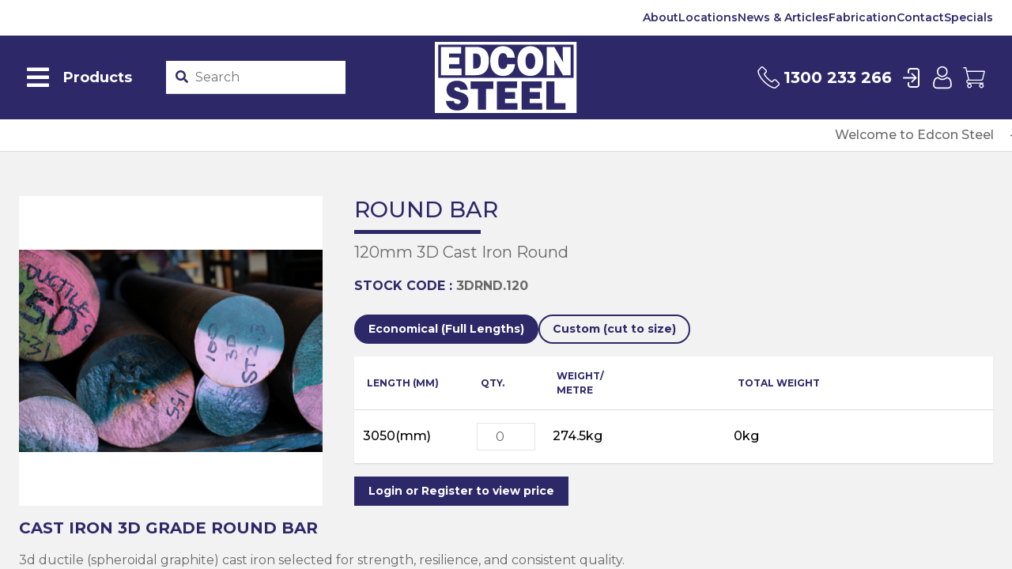

--- FILE ---
content_type: text/html; charset=UTF-8
request_url: https://www.edconsteel.com.au/store/sp/3DRND.120
body_size: 200367
content:
<!DOCTYPE html>
<html lang="en">

<head>
    <meta charset="utf-8">
    <meta name="viewport" content="width=device-width, initial-scale=1">
    <meta name="csrf-token" content="CoZJI4gJS5KJjQfNZFcd6ACjEd0OeANIzmc5puE8">
        <meta name="description" content="Buy 3D Grade Round Bar 3D." />
    <title>
        Buy 3D Grade Round Bar 3D | Edcon Steel
    </title>
    <link rel="shortcut icon" type="image/png"
        href="https://www.edconsteel.com.au/wp-content/uploads/2023/12/favicon.png">
    <!-- Fonts -->
    <link rel="preconnect" href="https://fonts.googleapis.com">
    <link rel="preconnect" href="https://fonts.gstatic.com" crossorigin>
    <link href="https://fonts.googleapis.com/css2?family=Montserrat:ital,wght@0,100..900;1,100..900&display=swap"
        rel="stylesheet">
    <link rel="stylesheet" type="text/css" href="https://www.edconsteel.com.au/store/fontawesome/css/all.min.css" media="all">

    
    <script async src="https://www.googletagmanager.com/gtag/js?id=UA-38154405-1"></script>

    <!-- Scripts -->
    <link rel="preload" as="style" href="https://www.edconsteel.com.au/store/build/assets/app-zJURPm2O.css" /><link rel="modulepreload" href="https://www.edconsteel.com.au/store/build/assets/app-w40geAFS.js" /><link rel="stylesheet" href="https://www.edconsteel.com.au/store/build/assets/app-zJURPm2O.css" data-navigate-track="reload" /><script type="module" src="https://www.edconsteel.com.au/store/build/assets/app-w40geAFS.js" data-navigate-track="reload"></script>
    <script src="https://www.edconsteel.com.au/store/js/jquery.min.js"></script>
    <script src="https://www.edconsteel.com.au/store/js/jquery.functions.js"></script>
    <script src="https://www.edconsteel.com.au/store/js/custom.js"></script>

    
    <script>
        const EDCON = {"url":"https:\/\/www.edconsteel.com.au\/store"}
        window.dataLayer = window.dataLayer || [];

        function gtag() {
            dataLayer.push(arguments);
        }

        gtag('js', new Date());
        gtag('config', 'AW-664606208');
        gtag('config', 'UA-38154405-1');
    </script>


<!-- Livewire Styles --><style >[wire\:loading][wire\:loading], [wire\:loading\.delay][wire\:loading\.delay], [wire\:loading\.inline-block][wire\:loading\.inline-block], [wire\:loading\.inline][wire\:loading\.inline], [wire\:loading\.block][wire\:loading\.block], [wire\:loading\.flex][wire\:loading\.flex], [wire\:loading\.table][wire\:loading\.table], [wire\:loading\.grid][wire\:loading\.grid], [wire\:loading\.inline-flex][wire\:loading\.inline-flex] {display: none;}[wire\:loading\.delay\.none][wire\:loading\.delay\.none], [wire\:loading\.delay\.shortest][wire\:loading\.delay\.shortest], [wire\:loading\.delay\.shorter][wire\:loading\.delay\.shorter], [wire\:loading\.delay\.short][wire\:loading\.delay\.short], [wire\:loading\.delay\.default][wire\:loading\.delay\.default], [wire\:loading\.delay\.long][wire\:loading\.delay\.long], [wire\:loading\.delay\.longer][wire\:loading\.delay\.longer], [wire\:loading\.delay\.longest][wire\:loading\.delay\.longest] {display: none;}[wire\:offline][wire\:offline] {display: none;}[wire\:dirty]:not(textarea):not(input):not(select) {display: none;}:root {--livewire-progress-bar-color: var(--royal-blue);}[x-cloak] {display: none !important;}[wire\:cloak] {display: none !important;}</style>
</head>

<body x-data="{ freeze: false, showBackToTop: false }" x-bind:class="{ 'freeze': freeze }">

    <div class="page-container" x-on:scroll="showBackToTop = $event.target.scrollTop > 50" x-ref="pageContainer">

        <header wire:snapshot="{&quot;data&quot;:[],&quot;memo&quot;:{&quot;id&quot;:&quot;iBwGTGGBc3oPyDxANBlz&quot;,&quot;name&quot;:&quot;layout.header&quot;,&quot;path&quot;:&quot;sp\/3DRND.120&quot;,&quot;method&quot;:&quot;GET&quot;,&quot;children&quot;:{&quot;lw-2743344738-0&quot;:[&quot;div&quot;,&quot;rWRMSqZktllWBsTzZ3c3&quot;],&quot;lw-2743344738-2&quot;:[&quot;div&quot;,&quot;s2q0ffp3eG8XI8N8pXOE&quot;]},&quot;scripts&quot;:[&quot;2743344738-0&quot;],&quot;assets&quot;:[],&quot;errors&quot;:[],&quot;locale&quot;:&quot;en&quot;},&quot;checksum&quot;:&quot;a7ab2fb54943b2fd8b1d88db567000e7a86bb46c8a0aa9625f5b3a518dc21aae&quot;}" wire:effects="{&quot;scripts&quot;:{&quot;2743344738-0&quot;:&quot;    &lt;script&gt;\n        Alpine.data(&#039;productMenuItem&#039;, (length, width, quantity) =&gt; {\n            return {\n                active: false,\n                open($event) {\n                    if (window.innerWidth &lt;= 768) {\n                        this.active = true\n                        $event.preventDefault();\n                    }\n                },\n                close() {\n                    this.active = false\n                },\n                isOpen() {\n                    return this.active === true\n                },\n            }\n        });\n    &lt;\/script&gt;\n    &quot;}}" wire:id="iBwGTGGBc3oPyDxANBlz" class="header" x-data="{ searchActive: false, topMenuActive: false }">
    <div class="topbar">
        <div class="text-right">
            <button class="text-royal-blue fs-2 md-hidden" type="button" @click="topMenuActive = true">
                <i class="fa fa-bars"></i>
                <span class="visually-hidden">Open Menu</span>
            </button>
        </div>
        <div class="nav" x-bind:class="{ 'open': topMenuActive }">
            <button class="text-royal-blue fs-3 mx-2 md-hidden" type="button" @click="topMenuActive = false">
                <i class="fa fa-times"></i>
                <span class="visually-hidden">Close Menu</span>
            </button>
            <!--[if BLOCK]><![endif]-->                <ul id="menu-header-top-bar-menu">
                    <!--[if BLOCK]><![endif]-->                        <li>
                            <a href="https://www.edconsteel.com.au/about/">
                                About
                            </a>

                            <!--[if BLOCK]><![endif]-->                                <ul>
                                    <!--[if BLOCK]><![endif]-->                                        <li>
                                            <a href="https://www.edconsteel.com.au/about/">
                                                About
                                            </a>
                                        </li>
                                                                            <li>
                                            <a href="https://www.edconsteel.com.au/catalogue/">
                                                Catalogues
                                            </a>
                                        </li>
                                                                            <li>
                                            <a href="https://www.edconsteel.com.au/info-sheet/">
                                                Info Sheets
                                            </a>
                                        </li>
                                                                            <li>
                                            <a href="https://www.edconsteel.com.au/steel-glossary-of-terms/">
                                                Glossary of terms
                                            </a>
                                        </li>
                                                                            <li>
                                            <a href="https://www.edconsteel.com.au/faqs/">
                                                FAQs
                                            </a>
                                        </li>
                                    <!--[if ENDBLOCK]><![endif]-->
                                </ul>
                            <!--[if ENDBLOCK]><![endif]-->
                        </li>
                                            <li>
                            <a href="https://www.edconsteel.com.au/steel-stores/">
                                Locations
                            </a>

                            <!--[if BLOCK]><![endif]-->                                <ul>
                                    <!--[if BLOCK]><![endif]-->                                        <li>
                                            <a href="https://www.edconsteel.com.au/brookvale">
                                                Brookvale
                                            </a>
                                        </li>
                                                                            <li>
                                            <a href="https://www.edconsteel.com.au/brookvale-head-office">
                                                Brookvale Head Office
                                            </a>
                                        </li>
                                                                            <li>
                                            <a href="https://www.edconsteel.com.au/revesby">
                                                Revesby
                                            </a>
                                        </li>
                                                                            <li>
                                            <a href="https://www.edconsteel.com.au/blacktown">
                                                Blacktown
                                            </a>
                                        </li>
                                                                            <li>
                                            <a href="https://www.edconsteel.com.au/bathurst">
                                                Bathurst
                                            </a>
                                        </li>
                                                                            <li>
                                            <a href="https://www.edconsteel.com.au/orange">
                                                Orange
                                            </a>
                                        </li>
                                    <!--[if ENDBLOCK]><![endif]-->
                                </ul>
                            <!--[if ENDBLOCK]><![endif]-->
                        </li>
                                            <li>
                            <a href="https://www.edconsteel.com.au/steel-articles/">
                                News &amp; Articles
                            </a>

                            <!--[if BLOCK]><![endif]--><!--[if ENDBLOCK]><![endif]-->
                        </li>
                                            <li>
                            <a href="https://www.edconsteel.com.au/structural-steel-fabrication/">
                                Fabrication
                            </a>

                            <!--[if BLOCK]><![endif]-->                                <ul>
                                    <!--[if BLOCK]><![endif]-->                                        <li>
                                            <a href="https://www.edconsteel.com.au/structural-steel-projects/">
                                                Structural Steel Projects
                                            </a>
                                        </li>
                                                                            <li>
                                            <a href="https://www.edconsteel.com.au/order-forms/">
                                                Order Forms
                                            </a>
                                        </li>
                                    <!--[if ENDBLOCK]><![endif]-->
                                </ul>
                            <!--[if ENDBLOCK]><![endif]-->
                        </li>
                                            <li>
                            <a href="https://www.edconsteel.com.au/contact/">
                                Contact
                            </a>

                            <!--[if BLOCK]><![endif]--><!--[if ENDBLOCK]><![endif]-->
                        </li>
                                            <li>
                            <a href="https://www.edconsteel.com.au/specials">
                                Specials
                            </a>

                            <!--[if BLOCK]><![endif]--><!--[if ENDBLOCK]><![endif]-->
                        </li>
                    <!--[if ENDBLOCK]><![endif]-->
                </ul>
            <!--[if ENDBLOCK]><![endif]-->
        </div>
    </div>
    <div class="navbar">
        <div class="navbar-inner">
            <div class="procuct-menu-wrap" x-data="{ productMenuActive: false, menuScroll: true }"
                @click.outside="productMenuActive = false; freeze = false">


                <button class="menu-toggle" type="button"
                    @click="productMenuActive = !productMenuActive; freeze = !freeze">
                    <i x-bind:class="['fa', productMenuActive ? 'fa-times' : 'fa-bars']"></i>
                    <span>Products</span>
                    <span class="visually-hidden">Products</span>
                </button>

                <ul class="product-menu" x-bind:class="{ 'open': productMenuActive, 'scroll-none': !menuScroll }"
                    id="productMenu">

                    <!--[if BLOCK]><![endif]-->                        <!--[if BLOCK]><![endif]-->                            <li x-data="productMenuItem" x-bind:class="{ 'active': active }"
                                @mouseover="menuScroll = false" @mouseout="menuScroll = true">
                                <a href="https://www.edconsteel.com.au/steel-store/" @click="open">
                                    <svg xmlns="http://www.w3.org/2000/svg" width="36" height="36" viewBox="0 0 36 36" fill="none">
  <g id="Steel 1">
    <path id="Vector" d="M7.74179 29.8657V21.2383C6.74009 21.2383 5.75459 21.2383 4.76999 21.2383C4.65749 21.2383 4.54229 21.2491 4.43429 21.2257C4.16249 21.1663 3.99329 20.9899 3.99059 20.7082C3.98249 19.63 3.97439 18.5509 3.99959 17.4736C4.00319 17.3008 4.14089 17.0947 4.27679 16.9678C7.0029 14.4082 9.738 11.8576 12.4722 9.30521C15.0255 6.92201 17.5806 4.54061 20.1276 2.15021C20.3751 1.91801 20.628 1.81991 20.9673 1.82081C24.3918 1.83071 27.8163 1.82711 31.2417 1.82711C31.8582 1.82711 32.0139 1.98371 32.0139 2.60471C32.0139 3.54791 32.0076 4.49201 32.0184 5.43521C32.022 5.71691 31.9275 5.92571 31.7232 6.11471C30.627 7.12901 29.5353 8.14871 28.449 9.17381C28.3536 9.26381 28.2519 9.40781 28.2501 9.52751C28.2366 10.8973 28.2411 12.2671 28.2411 13.6891C28.3716 13.6891 28.4895 13.6891 28.6074 13.6891C29.5173 13.6891 30.4263 13.6873 31.3362 13.6891C31.8222 13.69 32.0121 13.8772 32.013 14.3587C32.0157 15.3469 32.0283 16.336 32.0022 17.3242C31.9968 17.5348 31.8924 17.794 31.7448 17.9425C26.4339 23.2732 21.1149 28.5958 15.7851 33.9076C15.6312 34.0606 15.3549 34.1668 15.1353 34.1677C11.655 34.1839 8.1747 34.1794 4.69349 34.1785C4.16519 34.1785 3.98699 33.9994 3.98609 33.4711C3.98429 32.4937 3.98339 31.5163 3.98609 30.5389C3.98699 30.0547 4.17509 29.8675 4.65929 29.8657C5.67899 29.863 6.69869 29.8657 7.74179 29.8657ZM30.0771 2.92691C29.97 2.91341 29.9376 2.90531 29.9052 2.90531C26.9748 2.90531 24.0444 2.90171 21.1131 2.91251C20.9781 2.91251 20.8161 3.00161 20.7126 3.09791C15.8481 7.62941 10.989 12.1672 6.1308 16.705C6.0723 16.7599 6.02549 16.8265 5.94269 16.9246H6.3657C9.1395 16.9246 11.9124 16.9201 14.6862 16.9309C14.9778 16.9318 15.1866 16.8463 15.3972 16.6492C20.1699 12.1834 24.948 7.72391 29.7252 3.26351C29.8296 3.16631 29.9322 3.06641 30.078 2.92691H30.0771ZM27.162 10.3771C27.0315 10.4941 26.964 10.5517 26.8992 10.6129C23.2146 14.0518 19.5291 17.4898 15.8499 20.9341C15.6213 21.1483 15.3855 21.25 15.0696 21.2428C14.2956 21.2257 13.5207 21.2374 12.7467 21.2374H12.0978V29.8648C13.0221 29.8648 13.9194 29.8747 14.8167 29.8558C14.9724 29.8522 15.1641 29.7694 15.2748 29.6596C20.1618 24.7834 25.0425 19.9 29.9223 15.0166C29.9871 14.9518 30.042 14.8771 30.1113 14.7952C30.0546 14.7808 30.0339 14.77 30.0132 14.77C29.43 14.7682 28.8459 14.7682 28.2627 14.7682C27.198 14.7682 27.1629 14.7331 27.1629 13.6783V10.3771H27.162ZM14.7501 30.9439C13.7016 30.9439 12.6819 30.9457 11.6622 30.9439C11.1807 30.943 10.9926 30.7531 10.9926 30.2671C10.9908 27.1234 10.9908 23.9797 10.9926 20.836C10.9926 20.3509 11.1807 20.1628 11.6631 20.161C12.5721 20.1583 13.4811 20.161 14.3901 20.161C14.5089 20.161 14.6268 20.161 14.7375 20.161V18.0217H5.08499V20.161C6.12629 20.161 7.146 20.1592 8.16479 20.161C8.6463 20.1619 8.83529 20.3518 8.83529 20.8369C8.83709 23.9806 8.83709 27.1243 8.83529 30.268C8.83529 30.7522 8.64539 30.9421 8.16389 30.9439C7.25489 30.9466 6.34589 30.9439 5.43689 30.9439C5.31809 30.9439 5.2002 30.9439 5.09039 30.9439V33.0832H14.7501V30.9439ZM30.9348 3.60731C30.1032 4.38401 29.3337 5.10131 28.5651 5.81951C24.3873 9.72011 20.2095 13.6198 16.0344 17.5231C15.957 17.5951 15.8571 17.695 15.8535 17.785C15.8364 18.3169 15.8454 18.8497 15.8454 19.4509C16.0254 19.2871 16.1487 19.1773 16.2693 19.0639C17.2539 18.1441 18.2376 17.2225 19.2222 16.3036C23.0553 12.7243 26.8884 9.14681 30.7179 5.56391C30.8151 5.47301 30.9195 5.33441 30.9249 5.21291C30.9483 4.70981 30.9348 4.20491 30.9348 3.60731ZM15.8436 32.3191C15.9786 32.1931 16.0596 32.1211 16.137 32.0437C16.8678 31.3138 17.5977 30.583 18.3276 29.8522C22.455 25.723 26.5833 21.5938 30.7089 17.4628C30.7989 17.3719 30.9186 17.254 30.924 17.1451C30.9465 16.6366 30.9339 16.1254 30.9339 15.5494C30.7917 15.6844 30.7026 15.7654 30.618 15.85C29.4588 17.0092 28.2996 18.1684 27.1413 19.3276C23.4504 23.0203 19.7586 26.7121 16.0713 30.4084C15.9696 30.5101 15.8616 30.6595 15.8544 30.7927C15.8283 31.2733 15.8445 31.7566 15.8445 32.3191H15.8436Z" fill="#2D2969"></path>
  </g>
</svg>                                    <span>All Products</span>
                                    <i class="fa fa-chevron-right"></i>
                                </a>

                                <!--[if BLOCK]><![endif]-->                                    <div class="sub-menu-wrap">
                                        <div class="md-hidden">
                                            <button class="back-to-main-menu" @click.prevent="close">
                                                <i class="fa fa-chevron-left"></i>
                                                <span>
                                                    Back
                                                </span>
                                            </button>

                                            <a href="https://www.edconsteel.com.au/steel-store/" class="category">
                                                All Products
                                            </a>
                                            <a href="#" class="view-all">View All</a>
                                        </div>
                                        <ul class="sub-menu">
                                            <!--[if BLOCK]><![endif]-->                                                <!--[if BLOCK]><![endif]-->                                                    <li>
                                                        <a href="https://www.edconsteel.com.au/steel-products/">Steel
                                                        </a>
                                                    </li>
                                                <!--[if ENDBLOCK]><![endif]-->
                                                                                            <!--[if BLOCK]><![endif]-->                                                    <li>
                                                        <a href="https://www.edconsteel.com.au/structural-steel-products/">Structural Steel
                                                        </a>
                                                    </li>
                                                <!--[if ENDBLOCK]><![endif]-->
                                                                                            <!--[if BLOCK]><![endif]-->                                                    <li>
                                                        <a href="https://www.edconsteel.com.au/engineering-steel/">Engineering Steel
                                                        </a>
                                                    </li>
                                                <!--[if ENDBLOCK]><![endif]-->
                                                                                            <!--[if BLOCK]><![endif]-->                                                    <li>
                                                        <a href="https://www.edconsteel.com.au/stainless-steel/">Stainless Steel
                                                        </a>
                                                    </li>
                                                <!--[if ENDBLOCK]><![endif]-->
                                                                                            <!--[if BLOCK]><![endif]-->                                                    <li>
                                                        <a href="https://www.edconsteel.com.au/aluminium/">Aluminium
                                                        </a>
                                                    </li>
                                                <!--[if ENDBLOCK]><![endif]-->
                                                                                            <!--[if BLOCK]><![endif]-->                                                    <li>
                                                        <a href="https://www.edconsteel.com.au/brass/">Brass
                                                        </a>
                                                    </li>
                                                <!--[if ENDBLOCK]><![endif]-->
                                                                                            <!--[if BLOCK]><![endif]-->                                                    <li>
                                                        <a href="https://www.edconsteel.com.au/copper/">Copper
                                                        </a>
                                                    </li>
                                                <!--[if ENDBLOCK]><![endif]-->
                                                                                            <!--[if BLOCK]><![endif]-->                                                    <li>
                                                        <a href="https://www.edconsteel.com.au/bronze/">Bronze
                                                        </a>
                                                    </li>
                                                <!--[if ENDBLOCK]><![endif]-->
                                                                                            <!--[if BLOCK]><![endif]-->                                                    <li>
                                                        <a href="https://www.edconsteel.com.au/cast-iron/">Cast Iron
                                                        </a>
                                                    </li>
                                                <!--[if ENDBLOCK]><![endif]-->
                                                                                            <!--[if BLOCK]><![endif]-->                                                    <li>
                                                        <a href="https://www.edconsteel.com.au/mesh-and-perforated/">Mesh & Perforated
                                                        </a>
                                                    </li>
                                                <!--[if ENDBLOCK]><![endif]-->
                                                                                            <!--[if BLOCK]><![endif]-->                                                    <li>
                                                        <a href="https://www.edconsteel.com.au/gauge-plate/">Gauge Plate
                                                        </a>
                                                    </li>
                                                <!--[if ENDBLOCK]><![endif]-->
                                                                                            <!--[if BLOCK]><![endif]-->                                                    <li>
                                                        <a href="https://www.edconsteel.com.au/silver-steel/">Silver Steel
                                                        </a>
                                                    </li>
                                                <!--[if ENDBLOCK]><![endif]-->
                                                                                            <!--[if BLOCK]><![endif]-->                                                    <li>
                                                        <a href="https://www.edconsteel.com.au/rural-products/">Rural Products
                                                        </a>
                                                    </li>
                                                <!--[if ENDBLOCK]><![endif]-->
                                                                                            <!--[if BLOCK]><![endif]-->                                                    <li>
                                                        <a href="https://www.edconsteel.com.au/fastener-products/">Fasteners
                                                        </a>
                                                    </li>
                                                <!--[if ENDBLOCK]><![endif]-->
                                                                                            <!--[if BLOCK]><![endif]-->                                                    <li>
                                                        <a href="https://www.edconsteel.com.au/accessories/">Accessories
                                                        </a>
                                                    </li>
                                                <!--[if ENDBLOCK]><![endif]-->
                                                                                            <!--[if BLOCK]><![endif]-->                                                    <li>
                                                        <a href="https://www.edconsteel.com.au/tools-and-gear/">Tools & Gear
                                                        </a>
                                                    </li>
                                                <!--[if ENDBLOCK]><![endif]-->
                                            <!--[if ENDBLOCK]><![endif]-->
                                        </ul>
                                    </div>
                                <!--[if ENDBLOCK]><![endif]-->
                            </li>
                        <!--[if ENDBLOCK]><![endif]-->

                                            <!--[if BLOCK]><![endif]-->                            <li x-data="productMenuItem" x-bind:class="{ 'active': active }"
                                @mouseover="menuScroll = false" @mouseout="menuScroll = true">
                                <a href="https://www.edconsteel.com.au/steel-products/" @click="open">
                                    <svg xmlns="http://www.w3.org/2000/svg" width="36" height="36" viewBox="0 0 36 36" fill="none">
  <g id="Engineering Steels 1">
    <path id="Vector" d="M23.4864 10.7863C23.5593 10.6774 23.6169 10.5487 23.7105 10.4551C25.92 8.24021 28.1376 6.03341 30.3399 3.81131C30.6252 3.52331 30.9159 3.40001 31.32 3.41081C32.2308 3.43601 33.1434 3.41711 34.0542 3.41891C34.5627 3.41981 34.7481 3.60251 34.7481 4.10831C34.749 7.60751 34.7535 11.1067 34.7373 14.6059C34.7364 14.8246 34.6212 15.0973 34.4664 15.253C28.7937 20.9428 23.1102 26.6218 17.4312 32.3044C17.2341 32.5015 17.0235 32.5888 16.7436 32.5888C11.8251 32.5834 6.90751 32.5852 1.98901 32.5843C1.42111 32.5843 1.25371 32.4133 1.25371 31.8346C1.25371 28.3687 1.25551 24.9037 1.24921 21.4378C1.24921 21.1453 1.33831 20.9275 1.54531 20.7214C7.22251 15.0523 12.897 9.37871 18.5679 3.70331C18.7641 3.50711 18.972 3.41081 19.2537 3.41441C20.2329 3.42611 21.2121 3.41711 22.1913 3.41981C22.6746 3.42071 22.8636 3.61061 22.8636 4.09661C22.8654 5.95331 22.8879 7.81001 22.8492 9.66581C22.8384 10.168 23.0445 10.456 23.4873 10.7863H23.4864ZM33.669 5.28461C33.5502 5.39351 33.4854 5.45021 33.4242 5.51051C28.1655 10.7674 22.9068 16.0234 17.6562 21.2875C17.5464 21.3973 17.4708 21.5944 17.4699 21.751C17.4591 24.6301 17.4618 27.5101 17.4627 30.3892C17.4627 30.4819 17.4753 30.5746 17.4852 30.7024C17.5725 30.6223 17.6238 30.5791 17.6715 30.5314C22.9455 25.2583 28.2204 19.9861 33.4881 14.7067C33.5907 14.6032 33.66 14.4187 33.6618 14.2711C33.6771 13.282 33.6699 12.292 33.6699 11.302V5.28461H33.669ZM21.7836 5.28731C21.6873 5.37191 21.6441 5.40521 21.6063 5.44301C16.3143 10.7332 11.0214 16.0225 5.73481 21.319C5.63941 21.4144 5.58451 21.5908 5.58271 21.7312C5.56921 22.6087 5.57551 23.4862 5.57551 24.3637C5.57551 25.3762 5.57281 26.3887 5.57641 27.4012C5.57821 27.8206 5.86711 28.2625 6.13711 28.2634C8.28631 28.2652 10.4364 28.2652 12.5856 28.2607C12.6747 28.2607 12.8196 28.2256 12.843 28.168C12.9591 27.8836 13.122 27.5866 13.1256 27.2923C13.1499 25.3573 13.1445 23.4223 13.1328 21.4873C13.131 21.157 13.2336 20.9167 13.4667 20.6845C16.4331 17.7307 19.3914 14.7688 22.3515 11.8087C22.4433 11.7169 22.5315 11.6197 22.6521 11.4937C22.5153 11.3731 22.4127 11.2678 22.2957 11.1805C21.879 10.87 21.7602 10.4677 21.771 9.94841C21.8034 8.42021 21.7827 6.89111 21.7827 5.28731H21.7836ZM14.22 21.7906V22.1857C14.22 23.7157 14.1804 25.2466 14.2362 26.7748C14.2659 27.5902 14.0616 28.2958 13.662 28.978C13.5234 29.2138 13.3515 29.3461 13.0707 29.3461C10.5948 29.3434 8.11981 29.347 5.64391 29.338C5.49901 29.338 5.28301 29.2894 5.22091 29.1895C4.90591 28.6792 4.50631 28.1869 4.50091 27.5524C4.48561 25.7524 4.49551 23.9524 4.49551 22.1524C4.49551 22.0345 4.49551 21.9157 4.49551 21.8005H2.35531V31.4818H16.3539V21.7906H14.22ZM20.9979 4.49891C20.4894 4.49891 20.0439 4.48091 19.6011 4.50791C19.4319 4.51871 19.2267 4.59251 19.1097 4.70951C13.8528 9.95111 8.60401 15.1999 3.35521 20.4487C3.28951 20.5144 3.23101 20.5891 3.13111 20.7025C3.60721 20.7025 4.02121 20.6863 4.43341 20.7079C4.70341 20.7223 4.88791 20.6323 5.07871 20.4415C10.2915 15.2197 15.5097 10.0051 20.727 4.78781C20.8035 4.71131 20.8737 4.63031 20.997 4.49801L20.9979 4.49891ZM32.8635 4.59521C32.8464 4.56281 32.8293 4.53131 32.8131 4.49891C32.3667 4.49891 31.9194 4.48271 31.4748 4.50791C31.3155 4.51691 31.1211 4.58531 31.0113 4.69421C25.7472 9.94391 20.4903 15.1999 15.2334 20.4568C15.1695 20.5207 15.1146 20.5954 15.0246 20.7025C15.4791 20.7025 15.8733 20.6836 16.2639 20.7088C16.569 20.7286 16.7814 20.6296 16.9983 20.4118C22.194 15.2053 27.3969 10.006 32.5998 4.80671C32.679 4.72751 32.7753 4.66541 32.8644 4.59521H32.8635Z" fill="#2D2969"></path>
  </g>
</svg>                                    <span>Steel</span>
                                    <i class="fa fa-chevron-right"></i>
                                </a>

                                <!--[if BLOCK]><![endif]-->                                    <div class="sub-menu-wrap">
                                        <div class="md-hidden">
                                            <button class="back-to-main-menu" @click.prevent="close">
                                                <i class="fa fa-chevron-left"></i>
                                                <span>
                                                    Back
                                                </span>
                                            </button>

                                            <a href="https://www.edconsteel.com.au/steel-products/" class="category">
                                                Steel
                                            </a>
                                            <a href="#" class="view-all">View All</a>
                                        </div>
                                        <ul class="sub-menu">
                                            <!--[if BLOCK]><![endif]-->                                                <!--[if BLOCK]><![endif]-->                                                    <li>
                                                        <a href="https://www.edconsteel.com.au/steel-structural-beam/">Structural Steel Beams
                                                        </a>
                                                    </li>
                                                <!--[if ENDBLOCK]><![endif]-->
                                                                                            <!--[if BLOCK]><![endif]-->                                                    <li>
                                                        <a href="https://www.edconsteel.com.au/steel-c-section-channel/">C Section - Channel
                                                        </a>
                                                    </li>
                                                <!--[if ENDBLOCK]><![endif]-->
                                                                                            <!--[if BLOCK]><![endif]-->                                                    <li>
                                                        <a href="https://www.edconsteel.com.au/steel-angle/">Angle
                                                        </a>
                                                    </li>
                                                <!--[if ENDBLOCK]><![endif]-->
                                                                                            <!--[if BLOCK]><![endif]-->                                                    <li>
                                                        <a href="https://www.edconsteel.com.au/steel-sheet-plate/">Sheet & Plate
                                                        </a>
                                                    </li>
                                                <!--[if ENDBLOCK]><![endif]-->
                                                                                            <!--[if BLOCK]><![endif]-->                                                    <li>
                                                        <a href="https://www.edconsteel.com.au/steel-flat-bar/">Flat Bar
                                                        </a>
                                                    </li>
                                                <!--[if ENDBLOCK]><![endif]-->
                                                                                            <!--[if BLOCK]><![endif]-->                                                    <li>
                                                        <a href="https://www.edconsteel.com.au/base-plate/">Base Plate
                                                        </a>
                                                    </li>
                                                <!--[if ENDBLOCK]><![endif]-->
                                                                                            <!--[if BLOCK]><![endif]-->                                                    <li>
                                                        <a href="https://www.edconsteel.com.au/discs-blanks/">Discs (Blanks)
                                                        </a>
                                                    </li>
                                                <!--[if ENDBLOCK]><![endif]-->
                                                                                            <!--[if BLOCK]><![endif]-->                                                    <li>
                                                        <a href="https://www.edconsteel.com.au/reo-bar/">Reo Bar
                                                        </a>
                                                    </li>
                                                <!--[if ENDBLOCK]><![endif]-->
                                                                                            <!--[if BLOCK]><![endif]-->                                                    <li>
                                                        <a href="https://www.edconsteel.com.au/tubular/">Tubular
                                                        </a>
                                                    </li>
                                                <!--[if ENDBLOCK]><![endif]-->
                                                                                            <!--[if BLOCK]><![endif]-->                                                    <li>
                                                        <a href="https://www.edconsteel.com.au/steel-round-bar/">Round Bar
                                                        </a>
                                                    </li>
                                                <!--[if ENDBLOCK]><![endif]-->
                                                                                            <!--[if BLOCK]><![endif]-->                                                    <li>
                                                        <a href="https://www.edconsteel.com.au/steel-square-bar/">Square Bar
                                                        </a>
                                                    </li>
                                                <!--[if ENDBLOCK]><![endif]-->
                                                                                            <!--[if BLOCK]><![endif]-->                                                    <li>
                                                        <a href="https://www.edconsteel.com.au/structural-column/">Structural Column
                                                        </a>
                                                    </li>
                                                <!--[if ENDBLOCK]><![endif]-->
                                                                                            <!--[if BLOCK]><![endif]-->                                                    <li>
                                                        <a href="https://www.edconsteel.com.au/lintel/">Lintel
                                                        </a>
                                                    </li>
                                                <!--[if ENDBLOCK]><![endif]-->
                                                                                            <!--[if BLOCK]><![endif]-->                                                    <li>
                                                        <a href="https://www.edconsteel.com.au/retaining-wall/">Retaining Wall
                                                        </a>
                                                    </li>
                                                <!--[if ENDBLOCK]><![endif]-->
                                                                                            <!--[if BLOCK]><![endif]-->                                                    <li>
                                                        <a href="https://www.edconsteel.com.au/handrails/">Handrails
                                                        </a>
                                                    </li>
                                                <!--[if ENDBLOCK]><![endif]-->
                                                                                            <!--[if BLOCK]><![endif]-->                                                    <li>
                                                        <a href="https://www.edconsteel.com.au/levelmaster/">LevelMaster
                                                        </a>
                                                    </li>
                                                <!--[if ENDBLOCK]><![endif]-->
                                                                                            <!--[if BLOCK]><![endif]-->                                                    <li>
                                                        <a href="https://www.edconsteel.com.au/purlin/">Purlin
                                                        </a>
                                                    </li>
                                                <!--[if ENDBLOCK]><![endif]-->
                                                                                            <!--[if BLOCK]><![endif]-->                                                    <li>
                                                        <a href="https://www.edconsteel.com.au/tophat-battens/">Tophat & Battens
                                                        </a>
                                                    </li>
                                                <!--[if ENDBLOCK]><![endif]-->
                                            <!--[if ENDBLOCK]><![endif]-->
                                        </ul>
                                    </div>
                                <!--[if ENDBLOCK]><![endif]-->
                            </li>
                        <!--[if ENDBLOCK]><![endif]-->

                                            <!--[if BLOCK]><![endif]-->                            <li x-data="productMenuItem" x-bind:class="{ 'active': active }"
                                @mouseover="menuScroll = false" @mouseout="menuScroll = true">
                                <a href="https://www.edconsteel.com.au/structural-steel-products/" @click="open">
                                    <svg xmlns="http://www.w3.org/2000/svg" width="36" height="36" viewBox="0 0 36 36" fill="none">
  <g id="Steel 1">
    <path id="Vector" d="M7.74179 29.8657V21.2383C6.74009 21.2383 5.75459 21.2383 4.76999 21.2383C4.65749 21.2383 4.54229 21.2491 4.43429 21.2257C4.16249 21.1663 3.99329 20.9899 3.99059 20.7082C3.98249 19.63 3.97439 18.5509 3.99959 17.4736C4.00319 17.3008 4.14089 17.0947 4.27679 16.9678C7.0029 14.4082 9.738 11.8576 12.4722 9.30521C15.0255 6.92201 17.5806 4.54061 20.1276 2.15021C20.3751 1.91801 20.628 1.81991 20.9673 1.82081C24.3918 1.83071 27.8163 1.82711 31.2417 1.82711C31.8582 1.82711 32.0139 1.98371 32.0139 2.60471C32.0139 3.54791 32.0076 4.49201 32.0184 5.43521C32.022 5.71691 31.9275 5.92571 31.7232 6.11471C30.627 7.12901 29.5353 8.14871 28.449 9.17381C28.3536 9.26381 28.2519 9.40781 28.2501 9.52751C28.2366 10.8973 28.2411 12.2671 28.2411 13.6891C28.3716 13.6891 28.4895 13.6891 28.6074 13.6891C29.5173 13.6891 30.4263 13.6873 31.3362 13.6891C31.8222 13.69 32.0121 13.8772 32.013 14.3587C32.0157 15.3469 32.0283 16.336 32.0022 17.3242C31.9968 17.5348 31.8924 17.794 31.7448 17.9425C26.4339 23.2732 21.1149 28.5958 15.7851 33.9076C15.6312 34.0606 15.3549 34.1668 15.1353 34.1677C11.655 34.1839 8.1747 34.1794 4.69349 34.1785C4.16519 34.1785 3.98699 33.9994 3.98609 33.4711C3.98429 32.4937 3.98339 31.5163 3.98609 30.5389C3.98699 30.0547 4.17509 29.8675 4.65929 29.8657C5.67899 29.863 6.69869 29.8657 7.74179 29.8657ZM30.0771 2.92691C29.97 2.91341 29.9376 2.90531 29.9052 2.90531C26.9748 2.90531 24.0444 2.90171 21.1131 2.91251C20.9781 2.91251 20.8161 3.00161 20.7126 3.09791C15.8481 7.62941 10.989 12.1672 6.1308 16.705C6.0723 16.7599 6.02549 16.8265 5.94269 16.9246H6.3657C9.1395 16.9246 11.9124 16.9201 14.6862 16.9309C14.9778 16.9318 15.1866 16.8463 15.3972 16.6492C20.1699 12.1834 24.948 7.72391 29.7252 3.26351C29.8296 3.16631 29.9322 3.06641 30.078 2.92691H30.0771ZM27.162 10.3771C27.0315 10.4941 26.964 10.5517 26.8992 10.6129C23.2146 14.0518 19.5291 17.4898 15.8499 20.9341C15.6213 21.1483 15.3855 21.25 15.0696 21.2428C14.2956 21.2257 13.5207 21.2374 12.7467 21.2374H12.0978V29.8648C13.0221 29.8648 13.9194 29.8747 14.8167 29.8558C14.9724 29.8522 15.1641 29.7694 15.2748 29.6596C20.1618 24.7834 25.0425 19.9 29.9223 15.0166C29.9871 14.9518 30.042 14.8771 30.1113 14.7952C30.0546 14.7808 30.0339 14.77 30.0132 14.77C29.43 14.7682 28.8459 14.7682 28.2627 14.7682C27.198 14.7682 27.1629 14.7331 27.1629 13.6783V10.3771H27.162ZM14.7501 30.9439C13.7016 30.9439 12.6819 30.9457 11.6622 30.9439C11.1807 30.943 10.9926 30.7531 10.9926 30.2671C10.9908 27.1234 10.9908 23.9797 10.9926 20.836C10.9926 20.3509 11.1807 20.1628 11.6631 20.161C12.5721 20.1583 13.4811 20.161 14.3901 20.161C14.5089 20.161 14.6268 20.161 14.7375 20.161V18.0217H5.08499V20.161C6.12629 20.161 7.146 20.1592 8.16479 20.161C8.6463 20.1619 8.83529 20.3518 8.83529 20.8369C8.83709 23.9806 8.83709 27.1243 8.83529 30.268C8.83529 30.7522 8.64539 30.9421 8.16389 30.9439C7.25489 30.9466 6.34589 30.9439 5.43689 30.9439C5.31809 30.9439 5.2002 30.9439 5.09039 30.9439V33.0832H14.7501V30.9439ZM30.9348 3.60731C30.1032 4.38401 29.3337 5.10131 28.5651 5.81951C24.3873 9.72011 20.2095 13.6198 16.0344 17.5231C15.957 17.5951 15.8571 17.695 15.8535 17.785C15.8364 18.3169 15.8454 18.8497 15.8454 19.4509C16.0254 19.2871 16.1487 19.1773 16.2693 19.0639C17.2539 18.1441 18.2376 17.2225 19.2222 16.3036C23.0553 12.7243 26.8884 9.14681 30.7179 5.56391C30.8151 5.47301 30.9195 5.33441 30.9249 5.21291C30.9483 4.70981 30.9348 4.20491 30.9348 3.60731ZM15.8436 32.3191C15.9786 32.1931 16.0596 32.1211 16.137 32.0437C16.8678 31.3138 17.5977 30.583 18.3276 29.8522C22.455 25.723 26.5833 21.5938 30.7089 17.4628C30.7989 17.3719 30.9186 17.254 30.924 17.1451C30.9465 16.6366 30.9339 16.1254 30.9339 15.5494C30.7917 15.6844 30.7026 15.7654 30.618 15.85C29.4588 17.0092 28.2996 18.1684 27.1413 19.3276C23.4504 23.0203 19.7586 26.7121 16.0713 30.4084C15.9696 30.5101 15.8616 30.6595 15.8544 30.7927C15.8283 31.2733 15.8445 31.7566 15.8445 32.3191H15.8436Z" fill="#2D2969"></path>
  </g>
</svg>                                    <span>Structural Steel</span>
                                    <i class="fa fa-chevron-right"></i>
                                </a>

                                <!--[if BLOCK]><![endif]-->                                    <div class="sub-menu-wrap">
                                        <div class="md-hidden">
                                            <button class="back-to-main-menu" @click.prevent="close">
                                                <i class="fa fa-chevron-left"></i>
                                                <span>
                                                    Back
                                                </span>
                                            </button>

                                            <a href="https://www.edconsteel.com.au/structural-steel-products/" class="category">
                                                Structural Steel
                                            </a>
                                            <a href="#" class="view-all">View All</a>
                                        </div>
                                        <ul class="sub-menu">
                                            <!--[if BLOCK]><![endif]-->                                                <!--[if BLOCK]><![endif]-->                                                    <li>
                                                        <a href="https://www.edconsteel.com.au/structural-steel-beams/">Structural Steel Beams
                                                        </a>
                                                    </li>
                                                <!--[if ENDBLOCK]><![endif]-->
                                                                                            <!--[if BLOCK]><![endif]-->                                                    <li>
                                                        <a href="https://www.edconsteel.com.au/structural-steel-channels/">Structural Steel Channels
                                                        </a>
                                                    </li>
                                                <!--[if ENDBLOCK]><![endif]-->
                                                                                            <!--[if BLOCK]><![endif]-->                                                    <li>
                                                        <a href="https://www.edconsteel.com.au/structural-steel-angles/">Structural Steel Angles
                                                        </a>
                                                    </li>
                                                <!--[if ENDBLOCK]><![endif]-->
                                                                                            <!--[if BLOCK]><![endif]-->                                                    <li>
                                                        <a href="https://www.edconsteel.com.au/structural-steel-sections/">Structural Steel Sections
                                                        </a>
                                                    </li>
                                                <!--[if ENDBLOCK]><![endif]-->
                                                                                            <!--[if BLOCK]><![endif]-->                                                    <li>
                                                        <a href="https://www.edconsteel.com.au/structural-universal-beams/">Structural Universal Beams (UB)
                                                        </a>
                                                    </li>
                                                <!--[if ENDBLOCK]><![endif]-->
                                                                                            <!--[if BLOCK]><![endif]-->                                                    <li>
                                                        <a href="https://www.edconsteel.com.au/structural-steel-columns/">Structural Steel Columns
                                                        </a>
                                                    </li>
                                                <!--[if ENDBLOCK]><![endif]-->
                                                                                            <!--[if BLOCK]><![endif]-->                                                    <li>
                                                        <a href="https://www.edconsteel.com.au/parallel-flange-channels/">Parallel Flange Channels (PFC)
                                                        </a>
                                                    </li>
                                                <!--[if ENDBLOCK]><![endif]-->
                                                                                            <!--[if BLOCK]><![endif]-->                                                    <li>
                                                        <a href="https://www.edconsteel.com.au/rhs-steel/">RHS Steel (Rectangular Hollow Section)
                                                        </a>
                                                    </li>
                                                <!--[if ENDBLOCK]><![endif]-->
                                                                                            <!--[if BLOCK]><![endif]-->                                                    <li>
                                                        <a href="https://www.edconsteel.com.au/shs-steel/">SHS Steel (Square Hollow Section)
                                                        </a>
                                                    </li>
                                                <!--[if ENDBLOCK]><![endif]-->
                                                                                            <!--[if BLOCK]><![endif]-->                                                    <li>
                                                        <a href="https://www.edconsteel.com.au/chs-steel/">CHS Steel (Circular Hollow Section)
                                                        </a>
                                                    </li>
                                                <!--[if ENDBLOCK]><![endif]-->
                                                                                            <!--[if BLOCK]><![endif]-->                                                    <li>
                                                        <a href="https://www.edconsteel.com.au/structural-galvanised-steel/">Structural Galvanised Steel
                                                        </a>
                                                    </li>
                                                <!--[if ENDBLOCK]><![endif]-->
                                            <!--[if ENDBLOCK]><![endif]-->
                                        </ul>
                                    </div>
                                <!--[if ENDBLOCK]><![endif]-->
                            </li>
                        <!--[if ENDBLOCK]><![endif]-->

                                            <!--[if BLOCK]><![endif]-->                            <li x-data="productMenuItem" x-bind:class="{ 'active': active }"
                                @mouseover="menuScroll = false" @mouseout="menuScroll = true">
                                <a href="https://www.edconsteel.com.au/engineering-steel/" @click="open">
                                    <svg xmlns="http://www.w3.org/2000/svg" width="36" height="36" viewBox="0 0 36 36" fill="none">
  <g id="Engineering Steels 1">
    <path id="Vector" d="M23.4864 10.7863C23.5593 10.6774 23.6169 10.5487 23.7105 10.4551C25.92 8.24021 28.1376 6.03341 30.3399 3.81131C30.6252 3.52331 30.9159 3.40001 31.32 3.41081C32.2308 3.43601 33.1434 3.41711 34.0542 3.41891C34.5627 3.41981 34.7481 3.60251 34.7481 4.10831C34.749 7.60751 34.7535 11.1067 34.7373 14.6059C34.7364 14.8246 34.6212 15.0973 34.4664 15.253C28.7937 20.9428 23.1102 26.6218 17.4312 32.3044C17.2341 32.5015 17.0235 32.5888 16.7436 32.5888C11.8251 32.5834 6.90751 32.5852 1.98901 32.5843C1.42111 32.5843 1.25371 32.4133 1.25371 31.8346C1.25371 28.3687 1.25551 24.9037 1.24921 21.4378C1.24921 21.1453 1.33831 20.9275 1.54531 20.7214C7.22251 15.0523 12.897 9.37871 18.5679 3.70331C18.7641 3.50711 18.972 3.41081 19.2537 3.41441C20.2329 3.42611 21.2121 3.41711 22.1913 3.41981C22.6746 3.42071 22.8636 3.61061 22.8636 4.09661C22.8654 5.95331 22.8879 7.81001 22.8492 9.66581C22.8384 10.168 23.0445 10.456 23.4873 10.7863H23.4864ZM33.669 5.28461C33.5502 5.39351 33.4854 5.45021 33.4242 5.51051C28.1655 10.7674 22.9068 16.0234 17.6562 21.2875C17.5464 21.3973 17.4708 21.5944 17.4699 21.751C17.4591 24.6301 17.4618 27.5101 17.4627 30.3892C17.4627 30.4819 17.4753 30.5746 17.4852 30.7024C17.5725 30.6223 17.6238 30.5791 17.6715 30.5314C22.9455 25.2583 28.2204 19.9861 33.4881 14.7067C33.5907 14.6032 33.66 14.4187 33.6618 14.2711C33.6771 13.282 33.6699 12.292 33.6699 11.302V5.28461H33.669ZM21.7836 5.28731C21.6873 5.37191 21.6441 5.40521 21.6063 5.44301C16.3143 10.7332 11.0214 16.0225 5.73481 21.319C5.63941 21.4144 5.58451 21.5908 5.58271 21.7312C5.56921 22.6087 5.57551 23.4862 5.57551 24.3637C5.57551 25.3762 5.57281 26.3887 5.57641 27.4012C5.57821 27.8206 5.86711 28.2625 6.13711 28.2634C8.28631 28.2652 10.4364 28.2652 12.5856 28.2607C12.6747 28.2607 12.8196 28.2256 12.843 28.168C12.9591 27.8836 13.122 27.5866 13.1256 27.2923C13.1499 25.3573 13.1445 23.4223 13.1328 21.4873C13.131 21.157 13.2336 20.9167 13.4667 20.6845C16.4331 17.7307 19.3914 14.7688 22.3515 11.8087C22.4433 11.7169 22.5315 11.6197 22.6521 11.4937C22.5153 11.3731 22.4127 11.2678 22.2957 11.1805C21.879 10.87 21.7602 10.4677 21.771 9.94841C21.8034 8.42021 21.7827 6.89111 21.7827 5.28731H21.7836ZM14.22 21.7906V22.1857C14.22 23.7157 14.1804 25.2466 14.2362 26.7748C14.2659 27.5902 14.0616 28.2958 13.662 28.978C13.5234 29.2138 13.3515 29.3461 13.0707 29.3461C10.5948 29.3434 8.11981 29.347 5.64391 29.338C5.49901 29.338 5.28301 29.2894 5.22091 29.1895C4.90591 28.6792 4.50631 28.1869 4.50091 27.5524C4.48561 25.7524 4.49551 23.9524 4.49551 22.1524C4.49551 22.0345 4.49551 21.9157 4.49551 21.8005H2.35531V31.4818H16.3539V21.7906H14.22ZM20.9979 4.49891C20.4894 4.49891 20.0439 4.48091 19.6011 4.50791C19.4319 4.51871 19.2267 4.59251 19.1097 4.70951C13.8528 9.95111 8.60401 15.1999 3.35521 20.4487C3.28951 20.5144 3.23101 20.5891 3.13111 20.7025C3.60721 20.7025 4.02121 20.6863 4.43341 20.7079C4.70341 20.7223 4.88791 20.6323 5.07871 20.4415C10.2915 15.2197 15.5097 10.0051 20.727 4.78781C20.8035 4.71131 20.8737 4.63031 20.997 4.49801L20.9979 4.49891ZM32.8635 4.59521C32.8464 4.56281 32.8293 4.53131 32.8131 4.49891C32.3667 4.49891 31.9194 4.48271 31.4748 4.50791C31.3155 4.51691 31.1211 4.58531 31.0113 4.69421C25.7472 9.94391 20.4903 15.1999 15.2334 20.4568C15.1695 20.5207 15.1146 20.5954 15.0246 20.7025C15.4791 20.7025 15.8733 20.6836 16.2639 20.7088C16.569 20.7286 16.7814 20.6296 16.9983 20.4118C22.194 15.2053 27.3969 10.006 32.5998 4.80671C32.679 4.72751 32.7753 4.66541 32.8644 4.59521H32.8635Z" fill="#2D2969"></path>
  </g>
</svg>                                    <span>Engineering Steels</span>
                                    <i class="fa fa-chevron-right"></i>
                                </a>

                                <!--[if BLOCK]><![endif]-->                                    <div class="sub-menu-wrap">
                                        <div class="md-hidden">
                                            <button class="back-to-main-menu" @click.prevent="close">
                                                <i class="fa fa-chevron-left"></i>
                                                <span>
                                                    Back
                                                </span>
                                            </button>

                                            <a href="https://www.edconsteel.com.au/engineering-steel/" class="category">
                                                Engineering Steels
                                            </a>
                                            <a href="#" class="view-all">View All</a>
                                        </div>
                                        <ul class="sub-menu">
                                            <!--[if BLOCK]><![endif]-->                                                <!--[if BLOCK]><![endif]-->                                                    <li>
                                                        <a href="https://www.edconsteel.com.au/engineering-steel-bright-mild-bms/">Bright Mild (BMS)
                                                        </a>
                                                    </li>
                                                <!--[if ENDBLOCK]><![endif]-->
                                                                                            <!--[if BLOCK]><![endif]-->                                                    <li>
                                                        <a href="https://www.edconsteel.com.au/engineering-steel-medium-tensile/">Medium Tensile
                                                        </a>
                                                    </li>
                                                <!--[if ENDBLOCK]><![endif]-->
                                                                                            <!--[if BLOCK]><![endif]-->                                                    <li>
                                                        <a href="https://www.edconsteel.com.au/engineering-steel-chrome-bar/">Chrome Bar
                                                        </a>
                                                    </li>
                                                <!--[if ENDBLOCK]><![endif]-->
                                                                                            <!--[if BLOCK]><![endif]-->                                                    <li>
                                                        <a href="https://www.edconsteel.com.au/engineering-steel-hollow-bar/">Hollow Bar
                                                        </a>
                                                    </li>
                                                <!--[if ENDBLOCK]><![endif]-->
                                                                                            <!--[if BLOCK]><![endif]-->                                                    <li>
                                                        <a href="https://www.edconsteel.com.au/engineering-steel-high-tensile/">High Tensile
                                                        </a>
                                                    </li>
                                                <!--[if ENDBLOCK]><![endif]-->
                                                                                            <!--[if BLOCK]><![endif]-->                                                    <li>
                                                        <a href="https://www.edconsteel.com.au/engineering-steel-case-hardening/">Case Hardening
                                                        </a>
                                                    </li>
                                                <!--[if ENDBLOCK]><![endif]-->
                                                                                            <!--[if BLOCK]><![endif]-->                                                    <li>
                                                        <a href="https://www.edconsteel.com.au/engineering-steel-high-speed-steel-hss/">High-Speed Steel (HSS)
                                                        </a>
                                                    </li>
                                                <!--[if ENDBLOCK]><![endif]-->
                                                                                            <!--[if BLOCK]><![endif]-->                                                    <li>
                                                        <a href="https://www.edconsteel.com.au/engineering-steel-key-steel/">Key Steel
                                                        </a>
                                                    </li>
                                                <!--[if ENDBLOCK]><![endif]-->
                                                                                            <!--[if BLOCK]><![endif]-->                                                    <li>
                                                        <a href="https://www.edconsteel.com.au/engineering-steel-plastic-rods/">Plastic Rods
                                                        </a>
                                                    </li>
                                                <!--[if ENDBLOCK]><![endif]-->
                                                                                            <!--[if BLOCK]><![endif]-->                                                    <li>
                                                        <a href="https://www.edconsteel.com.au/tool-steel/">Tool Steel
                                                        </a>
                                                    </li>
                                                <!--[if ENDBLOCK]><![endif]-->
                                            <!--[if ENDBLOCK]><![endif]-->
                                        </ul>
                                    </div>
                                <!--[if ENDBLOCK]><![endif]-->
                            </li>
                        <!--[if ENDBLOCK]><![endif]-->

                                            <!--[if BLOCK]><![endif]-->                            <li x-data="productMenuItem" x-bind:class="{ 'active': active }"
                                @mouseover="menuScroll = false" @mouseout="menuScroll = true">
                                <a href="https://www.edconsteel.com.au/stainless-steel/" @click="open">
                                    <svg xmlns="http://www.w3.org/2000/svg" width="36" height="36" viewBox="0 0 36 36" fill="none">
  <g id="Stainless Steels 1">
    <path id="Vector" d="M29.1249 19.0809H29.7585C31.1985 19.0809 32.6385 19.0791 34.0785 19.0818C34.5447 19.0818 34.7436 19.2744 34.7445 19.7307C34.7481 21.1032 34.7535 22.4766 34.7355 23.8491C34.7328 24.0309 34.6437 24.2559 34.5168 24.3837C32.9526 25.9695 31.3776 27.5463 29.7909 29.1096C29.6559 29.2428 29.4174 29.3355 29.2257 29.3364C26.424 29.3508 23.6232 29.3472 20.8215 29.3454C20.3562 29.3454 20.1663 29.1519 20.16 28.6911C20.1573 28.4778 20.16 28.2645 20.16 27.9801C20.043 28.0845 19.9629 28.1493 19.8909 28.2213C19.071 29.0403 18.2475 29.8566 17.4348 30.6819C17.2404 30.8799 17.0307 30.9717 16.7499 30.9717C11.8224 30.9663 6.89492 30.9681 1.96742 30.9672C1.43552 30.9672 1.25552 30.789 1.25462 30.2625C1.25372 27.4941 1.25642 24.7257 1.25012 21.9573C1.25012 21.6765 1.33922 21.4677 1.53632 21.2715C6.85352 15.9588 12.1671 10.6434 17.478 5.32442C17.6841 5.11832 17.9019 5.02832 18.1944 5.02832C23.1111 5.03462 28.0278 5.03282 32.9436 5.03282C33.4917 5.03282 33.6645 5.20832 33.6654 5.76272C33.6654 8.51942 33.6627 11.277 33.6708 14.0337C33.6708 14.328 33.5727 14.544 33.3675 14.7474C32.0256 16.0794 30.6927 17.4186 29.3535 18.7533C29.2671 18.8397 29.1582 18.9036 29.0601 18.9783C29.0817 19.0125 29.1033 19.0458 29.1249 19.08V19.0809ZM31.7781 6.21002C31.7619 6.17762 31.7466 6.14522 31.7304 6.11372C31.6557 6.11372 31.581 6.11372 31.5063 6.11372C27.1629 6.11372 22.8204 6.11102 18.477 6.12362C18.315 6.12362 18.117 6.23342 17.9973 6.35312C13.122 11.2176 8.25392 16.0884 3.38492 20.9592C3.31022 21.0339 3.24092 21.1149 3.12392 21.2427H3.51632C7.79222 21.2427 12.0672 21.24 16.3431 21.2481C16.6023 21.2481 16.7769 21.1662 16.956 20.9871C21.8052 16.1289 26.6589 11.2752 31.5135 6.42242C31.5927 6.34322 31.689 6.28022 31.7772 6.21002H31.7781ZM17.46 29.1312C17.9982 28.5903 18.4662 28.1205 18.9324 27.6498C19.3365 27.2421 19.8927 26.8983 20.0979 26.4078C20.3022 25.9182 20.1546 25.281 20.1609 24.7086C20.1609 24.6636 20.1483 24.6132 20.1636 24.5745C20.2338 24.3927 20.2671 24.1695 20.394 24.0408C21.9582 22.455 23.5323 20.8791 25.119 19.3158C25.254 19.1835 25.4898 19.1034 25.6851 19.0917C26.2008 19.0611 26.7201 19.0944 27.2367 19.0728C27.3861 19.0665 27.5688 19.0008 27.6723 18.8982C29.2554 17.3313 30.8295 15.7554 32.3964 14.1723C32.4999 14.0679 32.5782 13.8861 32.5791 13.7403C32.5908 11.5578 32.5872 9.37532 32.5863 7.19282C32.5863 7.11362 32.5701 7.03442 32.5575 6.92552C32.4891 6.98582 32.454 7.01372 32.4225 7.04522C27.4914 11.9772 22.5594 16.9083 17.6346 21.8475C17.5329 21.9501 17.4699 22.1382 17.469 22.2867C17.4582 24.4467 17.4618 26.6067 17.4618 28.7667V29.1303L17.46 29.1312ZM2.34992 29.8638H16.353V22.3416H2.35082V29.8638H2.34992ZM22.0257 23.9247C22.1427 23.9355 22.185 23.9436 22.2282 23.9436C24.4539 23.9436 26.6805 23.9472 28.9062 23.9364C29.0403 23.9364 29.2041 23.8491 29.3031 23.751C30.4317 22.6377 31.5504 21.5145 32.6709 20.3922C32.7294 20.3337 32.7789 20.268 32.841 20.1969C32.7879 20.178 32.7681 20.1645 32.7483 20.1645C30.4884 20.1627 28.2285 20.1618 25.9695 20.1654C25.8786 20.1654 25.7616 20.1978 25.7004 20.259C24.4881 21.4614 23.2812 22.6701 22.0266 23.9247H22.0257ZM28.7802 28.251V25.0245C27.6786 25.0245 26.6013 25.0164 25.524 25.0335C25.3674 25.0362 25.1748 25.1145 25.0632 25.2243C24.1146 26.1513 23.1813 27.0936 22.2444 28.0314C22.1859 28.0899 22.131 28.1538 22.0419 28.2519H28.7811L28.7802 28.251ZM29.8854 27.4914C31.149 26.2305 32.3514 25.0344 33.5448 23.8284C33.6249 23.7474 33.6591 23.5917 33.6609 23.4693C33.6717 22.7952 33.6663 22.1211 33.6663 21.4461C33.6663 21.2985 33.6663 21.15 33.6663 20.9394C32.4027 22.1994 31.2012 23.3973 30.0033 24.5988C29.9457 24.6564 29.8908 24.7491 29.8899 24.8256C29.8818 25.6869 29.8845 26.5491 29.8845 27.4914H29.8854ZM23.6682 25.0479H21.2733V27.4428C22.0779 26.6373 22.8564 25.8597 23.6682 25.0479Z" fill="#2D2969"></path>
    <path id="Vector_2" d="M9.39147 23.4038C11.1132 23.4038 12.8349 23.4038 14.5566 23.4038C15.1308 23.4038 15.2991 23.5721 15.2991 24.1472C15.2991 25.4639 15.3 26.7815 15.2991 28.0982C15.2991 28.6265 15.1191 28.8065 14.589 28.8065C11.1006 28.8065 7.61217 28.8065 4.12377 28.8065C3.59547 28.8065 3.41637 28.6265 3.41547 28.0973C3.41367 26.7689 3.41367 25.4405 3.41547 24.113C3.41547 23.5838 3.59457 23.4056 4.12467 23.4047C5.88057 23.4038 7.63557 23.4047 9.39147 23.4047V23.4038ZM14.1957 27.7112V24.5108H4.51347V27.7112H14.1957Z" fill="#2D2969"></path>
  </g>
</svg>                                    <span>Stainless Steel</span>
                                    <i class="fa fa-chevron-right"></i>
                                </a>

                                <!--[if BLOCK]><![endif]-->                                    <div class="sub-menu-wrap">
                                        <div class="md-hidden">
                                            <button class="back-to-main-menu" @click.prevent="close">
                                                <i class="fa fa-chevron-left"></i>
                                                <span>
                                                    Back
                                                </span>
                                            </button>

                                            <a href="https://www.edconsteel.com.au/stainless-steel/" class="category">
                                                Stainless Steel
                                            </a>
                                            <a href="#" class="view-all">View All</a>
                                        </div>
                                        <ul class="sub-menu">
                                            <!--[if BLOCK]><![endif]-->                                                <!--[if BLOCK]><![endif]-->                                                    <li>
                                                        <a href="https://www.edconsteel.com.au/stainless-steel-304-grade/">304 Grade
                                                        </a>
                                                    </li>
                                                <!--[if ENDBLOCK]><![endif]-->
                                                                                            <!--[if BLOCK]><![endif]-->                                                    <li>
                                                        <a href="https://www.edconsteel.com.au/stainless-steel-316-grade/">316 Grade 
                                                        </a>
                                                    </li>
                                                <!--[if ENDBLOCK]><![endif]-->
                                                                                            <!--[if BLOCK]><![endif]-->                                                    <li>
                                                        <a href="https://www.edconsteel.com.au/stainless-steel-431-grade/">431 Grade 
                                                        </a>
                                                    </li>
                                                <!--[if ENDBLOCK]><![endif]-->
                                            <!--[if ENDBLOCK]><![endif]-->
                                        </ul>
                                    </div>
                                <!--[if ENDBLOCK]><![endif]-->
                            </li>
                        <!--[if ENDBLOCK]><![endif]-->

                                            <!--[if BLOCK]><![endif]-->                            <li x-data="productMenuItem" x-bind:class="{ 'active': active }"
                                @mouseover="menuScroll = false" @mouseout="menuScroll = true">
                                <a href="https://www.edconsteel.com.au/aluminium/" @click="open">
                                    <svg xmlns="http://www.w3.org/2000/svg" xmlns:xlink="http://www.w3.org/1999/xlink" width="36" height="36" xml:space="preserve" version="1.1" viewBox="0 0 36 36">
    <image width="36" height="36" xlink:href="[data-uri]"></image>
  </svg>                                    <span>Aluminium</span>
                                    <i class="fa fa-chevron-right"></i>
                                </a>

                                <!--[if BLOCK]><![endif]-->                                    <div class="sub-menu-wrap">
                                        <div class="md-hidden">
                                            <button class="back-to-main-menu" @click.prevent="close">
                                                <i class="fa fa-chevron-left"></i>
                                                <span>
                                                    Back
                                                </span>
                                            </button>

                                            <a href="https://www.edconsteel.com.au/aluminium/" class="category">
                                                Aluminium
                                            </a>
                                            <a href="#" class="view-all">View All</a>
                                        </div>
                                        <ul class="sub-menu">
                                            <!--[if BLOCK]><![endif]-->                                                <!--[if BLOCK]><![endif]-->                                                    <li>
                                                        <a href="https://www.edconsteel.com.au/aluminium-c-section-channel/">C-Section Channel
                                                        </a>
                                                    </li>
                                                <!--[if ENDBLOCK]><![endif]-->
                                                                                            <!--[if BLOCK]><![endif]-->                                                    <li>
                                                        <a href="https://www.edconsteel.com.au/aluminium-angle/">Angle
                                                        </a>
                                                    </li>
                                                <!--[if ENDBLOCK]><![endif]-->
                                                                                            <!--[if BLOCK]><![endif]-->                                                    <li>
                                                        <a href="https://www.edconsteel.com.au/aluminium-flat-bar/">Flat Bar
                                                        </a>
                                                    </li>
                                                <!--[if ENDBLOCK]><![endif]-->
                                                                                            <!--[if BLOCK]><![endif]-->                                                    <li>
                                                        <a href="https://www.edconsteel.com.au/aluminium-sheet-plate/">Sheet & Plate
                                                        </a>
                                                    </li>
                                                <!--[if ENDBLOCK]><![endif]-->
                                                                                            <!--[if BLOCK]><![endif]-->                                                    <li>
                                                        <a href="https://www.edconsteel.com.au/aluminium-round-bar/">Round Bar
                                                        </a>
                                                    </li>
                                                <!--[if ENDBLOCK]><![endif]-->
                                                                                            <!--[if BLOCK]><![endif]-->                                                    <li>
                                                        <a href="https://www.edconsteel.com.au/aluminium-square-bar/">Square Bar
                                                        </a>
                                                    </li>
                                                <!--[if ENDBLOCK]><![endif]-->
                                                                                            <!--[if BLOCK]><![endif]-->                                                    <li>
                                                        <a href="https://www.edconsteel.com.au/aluminium-tee-bar/">Tee Bar
                                                        </a>
                                                    </li>
                                                <!--[if ENDBLOCK]><![endif]-->
                                                                                            <!--[if BLOCK]><![endif]-->                                                    <li>
                                                        <a href="https://www.edconsteel.com.au/aluminium-tubular/">Tubular
                                                        </a>
                                                    </li>
                                                <!--[if ENDBLOCK]><![endif]-->
                                            <!--[if ENDBLOCK]><![endif]-->
                                        </ul>
                                    </div>
                                <!--[if ENDBLOCK]><![endif]-->
                            </li>
                        <!--[if ENDBLOCK]><![endif]-->

                                            <!--[if BLOCK]><![endif]-->                            <li x-data="productMenuItem" x-bind:class="{ 'active': active }"
                                @mouseover="menuScroll = false" @mouseout="menuScroll = true">
                                <a href="https://www.edconsteel.com.au/brass/" @click="open">
                                    <svg xmlns="http://www.w3.org/2000/svg" xmlns:xlink="http://www.w3.org/1999/xlink" width="36" height="36" xml:space="preserve" version="1.1" viewBox="0 0 36 36">
    <image width="36" height="36" xlink:href="[data-uri]"></image>
  </svg>                                    <span>Brass</span>
                                    <i class="fa fa-chevron-right"></i>
                                </a>

                                <!--[if BLOCK]><![endif]-->                                    <div class="sub-menu-wrap">
                                        <div class="md-hidden">
                                            <button class="back-to-main-menu" @click.prevent="close">
                                                <i class="fa fa-chevron-left"></i>
                                                <span>
                                                    Back
                                                </span>
                                            </button>

                                            <a href="https://www.edconsteel.com.au/brass/" class="category">
                                                Brass
                                            </a>
                                            <a href="#" class="view-all">View All</a>
                                        </div>
                                        <ul class="sub-menu">
                                            <!--[if BLOCK]><![endif]-->                                                <!--[if BLOCK]><![endif]-->                                                    <li>
                                                        <a href="https://www.edconsteel.com.au/brass-c-section-channel/">C Section Channel
                                                        </a>
                                                    </li>
                                                <!--[if ENDBLOCK]><![endif]-->
                                                                                            <!--[if BLOCK]><![endif]-->                                                    <li>
                                                        <a href="https://www.edconsteel.com.au/brass-d-section-half-round/">D Section - Half Round
                                                        </a>
                                                    </li>
                                                <!--[if ENDBLOCK]><![endif]-->
                                                                                            <!--[if BLOCK]><![endif]-->                                                    <li>
                                                        <a href="https://www.edconsteel.com.au/brass-angle/">Angle
                                                        </a>
                                                    </li>
                                                <!--[if ENDBLOCK]><![endif]-->
                                                                                            <!--[if BLOCK]><![endif]-->                                                    <li>
                                                        <a href="https://www.edconsteel.com.au/brass-flat-bar/">Flat Bar
                                                        </a>
                                                    </li>
                                                <!--[if ENDBLOCK]><![endif]-->
                                                                                            <!--[if BLOCK]><![endif]-->                                                    <li>
                                                        <a href="https://www.edconsteel.com.au/brass-hex-bar/">Hex Bar
                                                        </a>
                                                    </li>
                                                <!--[if ENDBLOCK]><![endif]-->
                                                                                            <!--[if BLOCK]><![endif]-->                                                    <li>
                                                        <a href="https://www.edconsteel.com.au/brass-round-bar/">Round Bar
                                                        </a>
                                                    </li>
                                                <!--[if ENDBLOCK]><![endif]-->
                                                                                            <!--[if BLOCK]><![endif]-->                                                    <li>
                                                        <a href="https://www.edconsteel.com.au/brass-sheet-plate/">Sheet & Plate
                                                        </a>
                                                    </li>
                                                <!--[if ENDBLOCK]><![endif]-->
                                                                                            <!--[if BLOCK]><![endif]-->                                                    <li>
                                                        <a href="https://www.edconsteel.com.au/brass-square-bar/">Square Bar
                                                        </a>
                                                    </li>
                                                <!--[if ENDBLOCK]><![endif]-->
                                                                                            <!--[if BLOCK]><![endif]-->                                                    <li>
                                                        <a href="https://www.edconsteel.com.au/brass-tubular/">Tubular
                                                        </a>
                                                    </li>
                                                <!--[if ENDBLOCK]><![endif]-->
                                                                                            <!--[if BLOCK]><![endif]--><!--[if ENDBLOCK]><![endif]-->
                                            <!--[if ENDBLOCK]><![endif]-->
                                        </ul>
                                    </div>
                                <!--[if ENDBLOCK]><![endif]-->
                            </li>
                        <!--[if ENDBLOCK]><![endif]-->

                                            <!--[if BLOCK]><![endif]-->                            <li x-data="productMenuItem" x-bind:class="{ 'active': active }"
                                @mouseover="menuScroll = false" @mouseout="menuScroll = true">
                                <a href="https://www.edconsteel.com.au/copper/" @click="open">
                                    <svg xmlns="http://www.w3.org/2000/svg" xmlns:xlink="http://www.w3.org/1999/xlink" width="36" height="36" xml:space="preserve" version="1.1" viewBox="0 0 36 36">
    <image width="36" height="36" xlink:href="[data-uri]"></image>
  </svg>                                    <span>Copper</span>
                                    <i class="fa fa-chevron-right"></i>
                                </a>

                                <!--[if BLOCK]><![endif]-->                                    <div class="sub-menu-wrap">
                                        <div class="md-hidden">
                                            <button class="back-to-main-menu" @click.prevent="close">
                                                <i class="fa fa-chevron-left"></i>
                                                <span>
                                                    Back
                                                </span>
                                            </button>

                                            <a href="https://www.edconsteel.com.au/copper/" class="category">
                                                Copper
                                            </a>
                                            <a href="#" class="view-all">View All</a>
                                        </div>
                                        <ul class="sub-menu">
                                            <!--[if BLOCK]><![endif]-->                                                <!--[if BLOCK]><![endif]-->                                                    <li>
                                                        <a href="https://www.edconsteel.com.au/copper-flat-bar/">Flat Bar
                                                        </a>
                                                    </li>
                                                <!--[if ENDBLOCK]><![endif]-->
                                                                                            <!--[if BLOCK]><![endif]-->                                                    <li>
                                                        <a href="https://www.edconsteel.com.au/copper-round-bar/">Round Bar
                                                        </a>
                                                    </li>
                                                <!--[if ENDBLOCK]><![endif]-->
                                                                                            <!--[if BLOCK]><![endif]-->                                                    <li>
                                                        <a href="https://www.edconsteel.com.au/copper-sheet-plate/">Sheet & Plate
                                                        </a>
                                                    </li>
                                                <!--[if ENDBLOCK]><![endif]-->
                                                                                            <!--[if BLOCK]><![endif]-->                                                    <li>
                                                        <a href="https://www.edconsteel.com.au/copper-square-bar/">Square Bar
                                                        </a>
                                                    </li>
                                                <!--[if ENDBLOCK]><![endif]-->
                                            <!--[if ENDBLOCK]><![endif]-->
                                        </ul>
                                    </div>
                                <!--[if ENDBLOCK]><![endif]-->
                            </li>
                        <!--[if ENDBLOCK]><![endif]-->

                                            <!--[if BLOCK]><![endif]-->                            <li x-data="productMenuItem" x-bind:class="{ 'active': active }"
                                @mouseover="menuScroll = false" @mouseout="menuScroll = true">
                                <a href="https://www.edconsteel.com.au/bronze/" @click="open">
                                    <svg xmlns="http://www.w3.org/2000/svg" xmlns:xlink="http://www.w3.org/1999/xlink" width="36" height="36" xml:space="preserve" version="1.1" viewBox="0 0 36 36">
    <image width="36" height="36" xlink:href="[data-uri]"></image>
  </svg>                                    <span>Bronze</span>
                                    <i class="fa fa-chevron-right"></i>
                                </a>

                                <!--[if BLOCK]><![endif]-->                                    <div class="sub-menu-wrap">
                                        <div class="md-hidden">
                                            <button class="back-to-main-menu" @click.prevent="close">
                                                <i class="fa fa-chevron-left"></i>
                                                <span>
                                                    Back
                                                </span>
                                            </button>

                                            <a href="https://www.edconsteel.com.au/bronze/" class="category">
                                                Bronze
                                            </a>
                                            <a href="#" class="view-all">View All</a>
                                        </div>
                                        <ul class="sub-menu">
                                            <!--[if BLOCK]><![endif]-->                                                <!--[if BLOCK]><![endif]-->                                                    <li>
                                                        <a href="https://www.edconsteel.com.au/bronze-lg2-hollow-bar/">LG2 Hollow Bar
                                                        </a>
                                                    </li>
                                                <!--[if ENDBLOCK]><![endif]-->
                                                                                            <!--[if BLOCK]><![endif]-->                                                    <li>
                                                        <a href="https://www.edconsteel.com.au/bronze-lg2-round-bar/">LG2 Round Bar
                                                        </a>
                                                    </li>
                                                <!--[if ENDBLOCK]><![endif]-->
                                            <!--[if ENDBLOCK]><![endif]-->
                                        </ul>
                                    </div>
                                <!--[if ENDBLOCK]><![endif]-->
                            </li>
                        <!--[if ENDBLOCK]><![endif]-->

                                            <!--[if BLOCK]><![endif]-->                            <li x-data="productMenuItem" x-bind:class="{ 'active': active }"
                                @mouseover="menuScroll = false" @mouseout="menuScroll = true">
                                <a href="https://www.edconsteel.com.au/cast-iron/" @click="open">
                                    <svg xmlns="http://www.w3.org/2000/svg" xmlns:xlink="http://www.w3.org/1999/xlink" width="36" height="36" xml:space="preserve" version="1.1" viewBox="0 0 36 36">
    <image width="36" height="36" xlink:href="[data-uri]"></image>
  </svg>                                    <span>Cast Iron</span>
                                    <i class="fa fa-chevron-right"></i>
                                </a>

                                <!--[if BLOCK]><![endif]-->                                    <div class="sub-menu-wrap">
                                        <div class="md-hidden">
                                            <button class="back-to-main-menu" @click.prevent="close">
                                                <i class="fa fa-chevron-left"></i>
                                                <span>
                                                    Back
                                                </span>
                                            </button>

                                            <a href="https://www.edconsteel.com.au/cast-iron/" class="category">
                                                Cast Iron
                                            </a>
                                            <a href="#" class="view-all">View All</a>
                                        </div>
                                        <ul class="sub-menu">
                                            <!--[if BLOCK]><![endif]-->                                                <!--[if BLOCK]><![endif]-->                                                    <li>
                                                        <a href="https://www.edconsteel.com.au/cast-iron-3d-grade/">3D Grade
                                                        </a>
                                                    </li>
                                                <!--[if ENDBLOCK]><![endif]-->
                                                                                            <!--[if BLOCK]><![endif]-->                                                    <li>
                                                        <a href="https://www.edconsteel.com.au/cast-iron-4e-grade/">4E Grade
                                                        </a>
                                                    </li>
                                                <!--[if ENDBLOCK]><![endif]-->
                                            <!--[if ENDBLOCK]><![endif]-->
                                        </ul>
                                    </div>
                                <!--[if ENDBLOCK]><![endif]-->
                            </li>
                        <!--[if ENDBLOCK]><![endif]-->

                                            <!--[if BLOCK]><![endif]-->                            <li x-data="productMenuItem" x-bind:class="{ 'active': active }"
                                @mouseover="menuScroll = false" @mouseout="menuScroll = true">
                                <a href="https://www.edconsteel.com.au/mesh-and-perforated/" @click="open">
                                    <svg xmlns="http://www.w3.org/2000/svg" xmlns:xlink="http://www.w3.org/1999/xlink" width="36" height="36" xml:space="preserve" version="1.1" viewBox="0 0 36 36">
    <image width="36" height="36" xlink:href="[data-uri]"></image>
  </svg>                                    <span>Mesh and Perforated</span>
                                    <i class="fa fa-chevron-right"></i>
                                </a>

                                <!--[if BLOCK]><![endif]-->                                    <div class="sub-menu-wrap">
                                        <div class="md-hidden">
                                            <button class="back-to-main-menu" @click.prevent="close">
                                                <i class="fa fa-chevron-left"></i>
                                                <span>
                                                    Back
                                                </span>
                                            </button>

                                            <a href="https://www.edconsteel.com.au/mesh-and-perforated/" class="category">
                                                Mesh and Perforated
                                            </a>
                                            <a href="#" class="view-all">View All</a>
                                        </div>
                                        <ul class="sub-menu">
                                            <!--[if BLOCK]><![endif]-->                                                <!--[if BLOCK]><![endif]-->                                                    <li>
                                                        <a href="https://www.edconsteel.com.au/mesh-welded/">Welded
                                                        </a>
                                                    </li>
                                                <!--[if ENDBLOCK]><![endif]-->
                                                                                            <!--[if BLOCK]><![endif]-->                                                    <li>
                                                        <a href="https://www.edconsteel.com.au/mesh-perforated-expanded/">Expanded
                                                        </a>
                                                    </li>
                                                <!--[if ENDBLOCK]><![endif]-->
                                                                                            <!--[if BLOCK]><![endif]-->                                                    <li>
                                                        <a href="https://www.edconsteel.com.au/perforated/">Perforated
                                                        </a>
                                                    </li>
                                                <!--[if ENDBLOCK]><![endif]-->
                                                                                            <!--[if BLOCK]><![endif]-->                                                    <li>
                                                        <a href="https://www.edconsteel.com.au/mesh-perforated-woven/">Woven
                                                        </a>
                                                    </li>
                                                <!--[if ENDBLOCK]><![endif]-->
                                            <!--[if ENDBLOCK]><![endif]-->
                                        </ul>
                                    </div>
                                <!--[if ENDBLOCK]><![endif]-->
                            </li>
                        <!--[if ENDBLOCK]><![endif]-->

                                            <!--[if BLOCK]><![endif]-->                            <li x-data="productMenuItem" x-bind:class="{ 'active': active }"
                                @mouseover="menuScroll = false" @mouseout="menuScroll = true">
                                <a href="https://www.edconsteel.com.au/gauge-plate/" @click="open">
                                    <svg xmlns="http://www.w3.org/2000/svg" xmlns:xlink="http://www.w3.org/1999/xlink" width="36" height="36" xml:space="preserve" version="1.1" viewBox="0 0 36 36">
    <image width="36" height="36" xlink:href="[data-uri]"></image>
  </svg>                                    <span>Gauge Plate</span>
                                    <i class="fa fa-chevron-right"></i>
                                </a>

                                <!--[if BLOCK]><![endif]-->                                    <div class="sub-menu-wrap">
                                        <div class="md-hidden">
                                            <button class="back-to-main-menu" @click.prevent="close">
                                                <i class="fa fa-chevron-left"></i>
                                                <span>
                                                    Back
                                                </span>
                                            </button>

                                            <a href="https://www.edconsteel.com.au/gauge-plate/" class="category">
                                                Gauge Plate
                                            </a>
                                            <a href="#" class="view-all">View All</a>
                                        </div>
                                        <ul class="sub-menu">
                                            <!--[if BLOCK]><![endif]-->                                                <!--[if BLOCK]><![endif]-->                                                    <li>
                                                        <a href="https://www.edconsteel.com.au/gauge-plate-flat-bar/">Flat Bar
                                                        </a>
                                                    </li>
                                                <!--[if ENDBLOCK]><![endif]-->
                                                                                            <!--[if BLOCK]><![endif]-->                                                    <li>
                                                        <a href="https://www.edconsteel.com.au/gauge-plate-square-bar/">Square Bar
                                                        </a>
                                                    </li>
                                                <!--[if ENDBLOCK]><![endif]-->
                                            <!--[if ENDBLOCK]><![endif]-->
                                        </ul>
                                    </div>
                                <!--[if ENDBLOCK]><![endif]-->
                            </li>
                        <!--[if ENDBLOCK]><![endif]-->

                                            <!--[if BLOCK]><![endif]-->                            <li x-data="productMenuItem" x-bind:class="{ 'active': active }"
                                @mouseover="menuScroll = false" @mouseout="menuScroll = true">
                                <a href="https://www.edconsteel.com.au/silver-steel/" @click="open">
                                    <img src=https://www.edconsteel.com.au/wp-content/uploads/2023/11/navy2.png alt=>                                    <span>Silver Steel</span>
                                    <i class="fa fa-chevron-right"></i>
                                </a>

                                <!--[if BLOCK]><![endif]-->                                    <div class="sub-menu-wrap">
                                        <div class="md-hidden">
                                            <button class="back-to-main-menu" @click.prevent="close">
                                                <i class="fa fa-chevron-left"></i>
                                                <span>
                                                    Back
                                                </span>
                                            </button>

                                            <a href="https://www.edconsteel.com.au/silver-steel/" class="category">
                                                Silver Steel
                                            </a>
                                            <a href="#" class="view-all">View All</a>
                                        </div>
                                        <ul class="sub-menu">
                                            <!--[if BLOCK]><![endif]-->                                                <!--[if BLOCK]><![endif]-->                                                    <li>
                                                        <a href="https://www.edconsteel.com.au/silver-steel-imperial/">Imperial
                                                        </a>
                                                    </li>
                                                <!--[if ENDBLOCK]><![endif]-->
                                                                                            <!--[if BLOCK]><![endif]-->                                                    <li>
                                                        <a href="https://www.edconsteel.com.au/silver-steel-metric/">Metric
                                                        </a>
                                                    </li>
                                                <!--[if ENDBLOCK]><![endif]-->
                                            <!--[if ENDBLOCK]><![endif]-->
                                        </ul>
                                    </div>
                                <!--[if ENDBLOCK]><![endif]-->
                            </li>
                        <!--[if ENDBLOCK]><![endif]-->

                                            <!--[if BLOCK]><![endif]-->                            <li x-data="productMenuItem" x-bind:class="{ 'active': active }"
                                @mouseover="menuScroll = false" @mouseout="menuScroll = true">
                                <a href="https://www.edconsteel.com.au/rural-products/" @click="open">
                                    <svg xmlns="http://www.w3.org/2000/svg" xmlns:xlink="http://www.w3.org/1999/xlink" width="36" height="36" xml:space="preserve" version="1.1" viewBox="0 0 36 36">
    <image width="36" height="36" xlink:href="[data-uri]"></image>
  </svg>                                    <span>Rural Products</span>
                                    <i class="fa fa-chevron-right"></i>
                                </a>

                                <!--[if BLOCK]><![endif]-->                                    <div class="sub-menu-wrap">
                                        <div class="md-hidden">
                                            <button class="back-to-main-menu" @click.prevent="close">
                                                <i class="fa fa-chevron-left"></i>
                                                <span>
                                                    Back
                                                </span>
                                            </button>

                                            <a href="https://www.edconsteel.com.au/rural-products/" class="category">
                                                Rural Products
                                            </a>
                                            <a href="#" class="view-all">View All</a>
                                        </div>
                                        <ul class="sub-menu">
                                            <!--[if BLOCK]><![endif]-->                                                <!--[if BLOCK]><![endif]-->                                                    <li>
                                                        <a href="https://www.edconsteel.com.au/rural-products-fencing/">Fencing
                                                        </a>
                                                    </li>
                                                <!--[if ENDBLOCK]><![endif]-->
                                                                                            <!--[if BLOCK]><![endif]-->                                                    <li>
                                                        <a href="https://www.edconsteel.com.au/rural-products-accessories/">Accessories
                                                        </a>
                                                    </li>
                                                <!--[if ENDBLOCK]><![endif]-->
                                                                                            <!--[if BLOCK]><![endif]-->                                                    <li>
                                                        <a href="https://www.edconsteel.com.au/rural-products-access/">Access
                                                        </a>
                                                    </li>
                                                <!--[if ENDBLOCK]><![endif]-->
                                                                                            <!--[if BLOCK]><![endif]-->                                                    <li>
                                                        <a href="https://www.edconsteel.com.au/rural-products-livestock/">Livestock
                                                        </a>
                                                    </li>
                                                <!--[if ENDBLOCK]><![endif]-->
                                            <!--[if ENDBLOCK]><![endif]-->
                                        </ul>
                                    </div>
                                <!--[if ENDBLOCK]><![endif]-->
                            </li>
                        <!--[if ENDBLOCK]><![endif]-->

                                            <!--[if BLOCK]><![endif]-->                            <li x-data="productMenuItem" x-bind:class="{ 'active': active }"
                                @mouseover="menuScroll = false" @mouseout="menuScroll = true">
                                <a href="https://www.edconsteel.com.au/fastener-products/" @click="open">
                                    <svg xmlns="http://www.w3.org/2000/svg" width="36" height="36" viewBox="0 0 36 36" fill="none">
<path d="M2.97559 19.6763V27.706L9.92949 31.7208L16.8834 27.706V19.6763L9.92949 15.6615L2.97559 19.6763ZM15.7584 27.0563L9.92949 30.4222L4.10059 27.0563V20.3253L9.92949 16.9601L15.7584 20.3253V27.0563ZM5.90973 23.6911C5.90973 25.9074 7.71324 27.7109 9.92949 27.7109C12.1457 27.7109 13.9493 25.9074 13.9493 23.6911C13.9493 21.4749 12.1457 19.6714 9.92949 19.6714C7.71324 19.6714 5.90973 21.4749 5.90973 23.6911ZM12.8243 23.6911C12.8243 25.2872 11.5256 26.5859 9.92949 26.5859C8.3334 26.5859 7.03473 25.2872 7.03473 23.6911C7.03473 22.095 8.3334 20.7964 9.92949 20.7964C11.5256 20.7964 12.8243 22.095 12.8243 23.6911ZM32.0315 5.20317H31.2011C30.5289 2.88145 28.1967 1.0477 25.2386 0.56958C25.0755 0.543564 24.9096 0.589971 24.7844 0.696846C24.6586 0.803721 24.5868 0.960517 24.5868 1.12505V2.69442C24.5868 3.03755 24.0405 3.16552 23.6967 3.16552C23.3528 3.16552 22.8065 3.03755 22.8065 2.69442V1.12505C22.8065 0.960517 22.7341 0.803721 22.6089 0.696846C22.4831 0.589971 22.3171 0.543564 22.1547 0.56958C19.1967 1.0477 16.8644 2.88145 16.1922 5.20317H15.3618C14.8141 5.20317 14.369 5.64825 14.369 6.19599V7.98474C14.369 8.53247 14.8141 8.97755 15.3618 8.97755H19.5215V31.5183C19.5215 31.6744 19.5869 31.8242 19.7015 31.9304L23.3156 35.2871C23.4232 35.3876 23.561 35.4375 23.6981 35.4375C23.8352 35.4375 23.973 35.3876 24.0806 35.2871L27.6946 31.9304C27.8093 31.8242 27.8746 31.6744 27.8746 31.5183V8.97755H32.0343C32.5821 8.97755 33.0271 8.53247 33.0271 7.98474V6.19599C33.0271 5.64825 32.5821 5.20317 32.0343 5.20317H32.0315ZM21.6808 1.81341V2.69442C21.6808 3.20911 21.9354 3.65349 22.3966 3.94528C22.7489 4.16817 23.2101 4.29052 23.696 4.29052C24.8639 4.29052 25.7111 3.61903 25.7111 2.69442V1.81341C27.791 2.32599 29.411 3.60778 30.0157 5.20388H17.3756C17.9803 3.60778 19.601 2.32599 21.6801 1.81341H21.6808ZM26.7475 27.9556L20.6451 29.61V26.1901L26.7475 24.5356V27.9556ZM20.6451 21.6036L26.7475 19.9491V23.3691L20.6451 25.0236V21.6036ZM26.7475 18.784L20.6451 20.4385V17.0185L26.7475 15.364V18.784ZM26.7475 14.1983L20.6451 15.8527V12.4327L26.7475 10.7783V14.1983ZM23.696 34.1079L20.6444 31.2736V30.7751L26.7468 29.1207V31.2729L23.6953 34.1072L23.696 34.1079ZM26.7475 9.61247L20.6451 11.2669V8.97825H26.7475V9.61247ZM31.8993 7.85325H15.4926V6.32888H30.7561C30.7561 6.32888 30.7568 6.32888 30.7575 6.32888H30.7589H31.8986V7.85325H31.8993Z" fill="#2D2969"></path>
</svg>                                    <span>Fasteners</span>
                                    <i class="fa fa-chevron-right"></i>
                                </a>

                                <!--[if BLOCK]><![endif]-->                                    <div class="sub-menu-wrap">
                                        <div class="md-hidden">
                                            <button class="back-to-main-menu" @click.prevent="close">
                                                <i class="fa fa-chevron-left"></i>
                                                <span>
                                                    Back
                                                </span>
                                            </button>

                                            <a href="https://www.edconsteel.com.au/fastener-products/" class="category">
                                                Fasteners
                                            </a>
                                            <a href="#" class="view-all">View All</a>
                                        </div>
                                        <ul class="sub-menu">
                                            <!--[if BLOCK]><![endif]-->                                                <!--[if BLOCK]><![endif]-->                                                    <li>
                                                        <a href="https://www.edconsteel.com.au/fastener-purlin-assembly/">Purlin Assembly
                                                        </a>
                                                    </li>
                                                <!--[if ENDBLOCK]><![endif]-->
                                                                                            <!--[if BLOCK]><![endif]-->                                                    <li>
                                                        <a href="https://www.edconsteel.com.au/fastener-bolts/">Bolts
                                                        </a>
                                                    </li>
                                                <!--[if ENDBLOCK]><![endif]-->
                                                                                            <!--[if BLOCK]><![endif]-->                                                    <li>
                                                        <a href="https://www.edconsteel.com.au/fasteners-nuts/">Nuts
                                                        </a>
                                                    </li>
                                                <!--[if ENDBLOCK]><![endif]-->
                                                                                            <!--[if BLOCK]><![endif]-->                                                    <li>
                                                        <a href="https://www.edconsteel.com.au/fastener-masonry/">Masonry
                                                        </a>
                                                    </li>
                                                <!--[if ENDBLOCK]><![endif]-->
                                                                                            <!--[if BLOCK]><![endif]-->                                                    <li>
                                                        <a href="https://www.edconsteel.com.au/fastener-metal-thread/">Metal Thread
                                                        </a>
                                                    </li>
                                                <!--[if ENDBLOCK]><![endif]-->
                                                                                            <!--[if BLOCK]><![endif]-->                                                    <li>
                                                        <a href="https://www.edconsteel.com.au/fastener-threaded-bar/">Threaded Bar
                                                        </a>
                                                    </li>
                                                <!--[if ENDBLOCK]><![endif]-->
                                                                                            <!--[if BLOCK]><![endif]-->                                                    <li>
                                                        <a href="https://www.edconsteel.com.au/fastener-socket/">Socket
                                                        </a>
                                                    </li>
                                                <!--[if ENDBLOCK]><![endif]-->
                                                                                            <!--[if BLOCK]><![endif]-->                                                    <li>
                                                        <a href="https://www.edconsteel.com.au/fastener-metal-drilling/">Metal Drilling
                                                        </a>
                                                    </li>
                                                <!--[if ENDBLOCK]><![endif]-->
                                                                                            <!--[if BLOCK]><![endif]-->                                                    <li>
                                                        <a href="https://www.edconsteel.com.au/fastener-u-bolt/">U-Bolt
                                                        </a>
                                                    </li>
                                                <!--[if ENDBLOCK]><![endif]-->
                                                                                            <!--[if BLOCK]><![endif]-->                                                    <li>
                                                        <a href="https://www.edconsteel.com.au/fastener-washers-product/">Washers
                                                        </a>
                                                    </li>
                                                <!--[if ENDBLOCK]><![endif]-->
                                                                                            <!--[if BLOCK]><![endif]-->                                                    <li>
                                                        <a href="https://www.edconsteel.com.au/fastener-bugles/">Bugles
                                                        </a>
                                                    </li>
                                                <!--[if ENDBLOCK]><![endif]-->
                                                                                            <!--[if BLOCK]><![endif]-->                                                    <li>
                                                        <a href="https://www.edconsteel.com.au/fastener-self-tapping-screws/">Self Tapping Screws
                                                        </a>
                                                    </li>
                                                <!--[if ENDBLOCK]><![endif]-->
                                            <!--[if ENDBLOCK]><![endif]-->
                                        </ul>
                                    </div>
                                <!--[if ENDBLOCK]><![endif]-->
                            </li>
                        <!--[if ENDBLOCK]><![endif]-->

                                            <!--[if BLOCK]><![endif]-->                            <li x-data="productMenuItem" x-bind:class="{ 'active': active }"
                                @mouseover="menuScroll = false" @mouseout="menuScroll = true">
                                <a href="https://www.edconsteel.com.au/accessories/" @click="open">
                                    <svg xmlns="http://www.w3.org/2000/svg" xmlns:xlink="http://www.w3.org/1999/xlink" width="36" height="36" xml:space="preserve" version="1.1" viewBox="0 0 36 36">
    <image width="36" height="36" xlink:href="[data-uri]"></image>
  </svg>                                    <span>Accessories</span>
                                    <i class="fa fa-chevron-right"></i>
                                </a>

                                <!--[if BLOCK]><![endif]-->                                    <div class="sub-menu-wrap">
                                        <div class="md-hidden">
                                            <button class="back-to-main-menu" @click.prevent="close">
                                                <i class="fa fa-chevron-left"></i>
                                                <span>
                                                    Back
                                                </span>
                                            </button>

                                            <a href="https://www.edconsteel.com.au/accessories/" class="category">
                                                Accessories
                                            </a>
                                            <a href="#" class="view-all">View All</a>
                                        </div>
                                        <ul class="sub-menu">
                                            <!--[if BLOCK]><![endif]-->                                                <!--[if BLOCK]><![endif]-->                                                    <li>
                                                        <a href="https://www.edconsteel.com.au/accessories-slide-gate/">Slide Gate
                                                        </a>
                                                    </li>
                                                <!--[if ENDBLOCK]><![endif]-->
                                                                                            <!--[if BLOCK]><![endif]-->                                                    <li>
                                                        <a href="https://www.edconsteel.com.au/accessories-gates/">Gates
                                                        </a>
                                                    </li>
                                                <!--[if ENDBLOCK]><![endif]-->
                                                                                            <!--[if BLOCK]><![endif]-->                                                    <li>
                                                        <a href="https://www.edconsteel.com.au/accessories-hinge/">Hinge
                                                        </a>
                                                    </li>
                                                <!--[if ENDBLOCK]><![endif]-->
                                                                                            <!--[if BLOCK]><![endif]-->                                                    <li>
                                                        <a href="https://www.edconsteel.com.au/accessories-flange/">Flange
                                                        </a>
                                                    </li>
                                                <!--[if ENDBLOCK]><![endif]-->
                                                                                            <!--[if BLOCK]><![endif]-->                                                    <li>
                                                        <a href="https://www.edconsteel.com.au/fasteners-self-drilling/">Post Cap
                                                        </a>
                                                    </li>
                                                <!--[if ENDBLOCK]><![endif]-->
                                                                                            <!--[if BLOCK]><![endif]-->                                                    <li>
                                                        <a href="https://www.edconsteel.com.au/accessories-eltrack/">Eltrack
                                                        </a>
                                                    </li>
                                                <!--[if ENDBLOCK]><![endif]-->
                                                                                            <!--[if BLOCK]><![endif]-->                                                    <li>
                                                        <a href="https://www.edconsteel.com.au/accessories-buttweld/">Buttweld
                                                        </a>
                                                    </li>
                                                <!--[if ENDBLOCK]><![endif]-->
                                                                                            <!--[if BLOCK]><![endif]-->                                                    <li>
                                                        <a href="https://www.edconsteel.com.au/accessories-ezy-strut/">Ezy-Strut
                                                        </a>
                                                    </li>
                                                <!--[if ENDBLOCK]><![endif]-->
                                            <!--[if ENDBLOCK]><![endif]-->
                                        </ul>
                                    </div>
                                <!--[if ENDBLOCK]><![endif]-->
                            </li>
                        <!--[if ENDBLOCK]><![endif]-->

                                            <!--[if BLOCK]><![endif]-->                            <li x-data="productMenuItem" x-bind:class="{ 'active': active }"
                                @mouseover="menuScroll = false" @mouseout="menuScroll = true">
                                <a href="https://www.edconsteel.com.au/tools-and-gear/" @click="open">
                                    <svg xmlns="http://www.w3.org/2000/svg" xmlns:xlink="http://www.w3.org/1999/xlink" width="36" height="36" xml:space="preserve" version="1.1" viewBox="0 0 36 36">
    <image width="36" height="36" xlink:href="[data-uri]"></image>
  </svg>                                    <span>Tools & Gear </span>
                                    <i class="fa fa-chevron-right"></i>
                                </a>

                                <!--[if BLOCK]><![endif]-->                                    <div class="sub-menu-wrap">
                                        <div class="md-hidden">
                                            <button class="back-to-main-menu" @click.prevent="close">
                                                <i class="fa fa-chevron-left"></i>
                                                <span>
                                                    Back
                                                </span>
                                            </button>

                                            <a href="https://www.edconsteel.com.au/tools-and-gear/" class="category">
                                                Tools &amp; Gear 
                                            </a>
                                            <a href="#" class="view-all">View All</a>
                                        </div>
                                        <ul class="sub-menu">
                                            <!--[if BLOCK]><![endif]-->                                                <!--[if BLOCK]><![endif]-->                                                    <li>
                                                        <a href="https://www.edconsteel.com.au/tools-gear-drills/">Drills
                                                        </a>
                                                    </li>
                                                <!--[if ENDBLOCK]><![endif]-->
                                                                                            <!--[if BLOCK]><![endif]-->                                                    <li>
                                                        <a href="https://www.edconsteel.com.au/tools-gear-hole-saws/">Hole Saws
                                                        </a>
                                                    </li>
                                                <!--[if ENDBLOCK]><![endif]-->
                                                                                            <!--[if BLOCK]><![endif]-->                                                    <li>
                                                        <a href="https://www.edconsteel.com.au/tools-gear-taps-dies/">Taps & Dies
                                                        </a>
                                                    </li>
                                                <!--[if ENDBLOCK]><![endif]-->
                                                                                            <!--[if BLOCK]><![endif]-->                                                    <li>
                                                        <a href="https://www.edconsteel.com.au/tools-gear-powercoil-thread-repair/">PowerCoil Thread Repair
                                                        </a>
                                                    </li>
                                                <!--[if ENDBLOCK]><![endif]-->
                                                                                            <!--[if BLOCK]><![endif]-->                                                    <li>
                                                        <a href="https://www.edconsteel.com.au/tools-gear-lathe-milling/">Lathe & Milling
                                                        </a>
                                                    </li>
                                                <!--[if ENDBLOCK]><![endif]-->
                                                                                            <!--[if BLOCK]><![endif]-->                                                    <li>
                                                        <a href="https://www.edconsteel.com.au/tools-gear-brushware/">Brushware
                                                        </a>
                                                    </li>
                                                <!--[if ENDBLOCK]><![endif]-->
                                                                                            <!--[if BLOCK]><![endif]-->                                                    <li>
                                                        <a href="https://www.edconsteel.com.au/tools-gear-polishing/">Polishing
                                                        </a>
                                                    </li>
                                                <!--[if ENDBLOCK]><![endif]-->
                                                                                            <!--[if BLOCK]><![endif]-->                                                    <li>
                                                        <a href="https://www.edconsteel.com.au/tools-gear-abrasives/">Abrasives
                                                        </a>
                                                    </li>
                                                <!--[if ENDBLOCK]><![endif]-->
                                                                                            <!--[if BLOCK]><![endif]-->                                                    <li>
                                                        <a href="https://www.edconsteel.com.au/tools-gear-accessories/">Accessories
                                                        </a>
                                                    </li>
                                                <!--[if ENDBLOCK]><![endif]-->
                                                                                            <!--[if BLOCK]><![endif]-->                                                    <li>
                                                        <a href="https://www.edconsteel.com.au/tools-gear-burrs/">Burrs
                                                        </a>
                                                    </li>
                                                <!--[if ENDBLOCK]><![endif]-->
                                                                                            <!--[if BLOCK]><![endif]-->                                                    <li>
                                                        <a href="https://www.edconsteel.com.au/tools-gear-deburrers/">Deburrers
                                                        </a>
                                                    </li>
                                                <!--[if ENDBLOCK]><![endif]-->
                                                                                            <!--[if BLOCK]><![endif]-->                                                    <li>
                                                        <a href="https://www.edconsteel.com.au/tools-gear-saw-blades/">Saw Blades
                                                        </a>
                                                    </li>
                                                <!--[if ENDBLOCK]><![endif]-->
                                                                                            <!--[if BLOCK]><![endif]-->                                                    <li>
                                                        <a href="https://www.edconsteel.com.au/tools-gear-cutting-fluids-pastes/">Cutting Fluids & Pastes
                                                        </a>
                                                    </li>
                                                <!--[if ENDBLOCK]><![endif]-->
                                                                                            <!--[if BLOCK]><![endif]-->                                                    <li>
                                                        <a href="https://www.edconsteel.com.au/tools-gear-screw-bolt-extractors/">Screw & Bolt Extractors
                                                        </a>
                                                    </li>
                                                <!--[if ENDBLOCK]><![endif]-->
                                                                                            <!--[if BLOCK]><![endif]-->                                                    <li>
                                                        <a href="https://www.edconsteel.com.au/tools-gear-inserts-feet/">Inserts & Feet
                                                        </a>
                                                    </li>
                                                <!--[if ENDBLOCK]><![endif]-->
                                                                                            <!--[if BLOCK]><![endif]-->                                                    <li>
                                                        <a href="https://www.edconsteel.com.au/castor-wheels/">Castor Wheels
                                                        </a>
                                                    </li>
                                                <!--[if ENDBLOCK]><![endif]-->
                                            <!--[if ENDBLOCK]><![endif]-->
                                        </ul>
                                    </div>
                                <!--[if ENDBLOCK]><![endif]-->
                            </li>
                        <!--[if ENDBLOCK]><![endif]-->

                    <!--[if ENDBLOCK]><![endif]-->
                </ul>
            </div>
            <div class="logo">
                <a href="https://www.edconsteel.com.au">
                    <svg xmlns="http://www.w3.org/2000/svg" width="120" height="60" viewBox="0 0 120 60" fill="none">
  <g id="logo-white 1" clip-path="url(#clip0_3_84)">
    <path id="Vector" d="M5.2065 28.1135V4.26978H22.16V9.83461H12.0233V13.2452H20.6015V18.81H12.0233V22.553H22.5615V28.1135H5.2065Z" fill="white"></path>
    <path id="Vector_2" d="M25.5965 28.1135V4.26978H34.723C41.4232 4.26978 45.585 7.84871 45.585 15.693C45.585 24.6684 41.2246 28.1092 34.5503 28.1092H25.5965V28.1135ZM32.409 22.5487H33.8552C37.0327 22.5487 38.7639 20.6275 38.7639 16.1247C38.7639 11.1557 37.3478 9.83461 33.7085 9.83461H32.409V22.553V22.5487Z" fill="white"></path>
    <path id="Vector_3" d="M61.0318 13.3788C60.8289 10.8965 59.4733 9.47181 57.3363 9.47181C54.9403 9.47181 53.494 11.8247 53.494 16.4268C53.494 19.7726 54.1287 22.9198 57.5953 22.9198C59.7885 22.9198 60.8289 21.167 61.0922 18.8832H67.6457C67.037 25.0395 63.199 28.7523 57.7119 28.7523C50.839 28.7523 46.6815 23.9171 46.6815 16.1677C46.6815 8.41842 51.2448 3.64795 57.0514 3.64795C63.4062 3.64795 66.9593 7.2571 67.5032 13.3832H61.0361L61.0318 13.3788Z" fill="white"></path>
    <path id="Vector_4" d="M91.4419 16.06C91.4419 24.1719 86.6758 28.7438 80.5238 28.7438C73.9963 28.7438 69.6359 24.1072 69.6359 15.9952C69.6359 8.50925 74.0567 3.6438 80.5238 3.6438C87.9494 3.6438 91.4419 9.76986 91.4419 16.06ZM76.4527 16.06C76.4527 19.1079 77.2644 22.9156 80.5238 22.9156C83.4681 22.9156 84.6251 20.0016 84.6251 16.06C84.6251 12.8135 83.4724 9.36836 80.4677 9.46766C77.3766 9.46766 76.4527 13.0423 76.4527 16.06Z" fill="white"></path>
    <path id="Vector_5" d="M108.162 17.286L107.903 11.855V4.26978H114.431V28.1135H108.046L100.625 15.1318L100.884 20.5628V28.1135H94.356V4.26978H100.741L108.162 17.286Z" fill="white"></path>
    <path id="Vector_6" d="M0 60H119.668V0H0V60ZM18.6199 57.8803C13.1328 57.8803 9.54958 54.202 9.40711 49.8978H15.9347C16.0771 50.7569 16.4829 51.3872 17.0571 51.7844C17.6054 52.1816 18.3307 52.3802 18.9912 52.3802C20.6965 52.3802 21.8233 51.7499 21.8233 50.6231C21.8233 47.014 9.86473 49.5006 9.86473 40.3914C9.86473 35.3231 13.6768 32.7759 18.8747 32.7759C24.651 32.7759 27.2802 36.1563 27.7723 40.3267H21.3052C21.1887 39.4978 20.8131 39.0013 20.3209 38.7034C19.8288 38.4055 19.22 38.2717 18.5595 38.2717C17.0571 38.2717 16.3923 38.7682 16.3923 39.6273C16.3923 43.2019 28.3508 40.9829 28.3508 49.6604C28.3508 55.1907 24.3359 57.876 18.6156 57.876M49.2546 39.6618H43.1328V57.2457H36.316V39.6618H30.1943V33.4062H49.2546V39.6618ZM69.7007 57.2457H52.3413V33.4019H69.2949V38.9624H59.1582V42.373H67.7364V47.9378H59.1582V51.6808H69.7007V57.2457ZM90.5483 57.2457H73.189V33.4019H90.1425V38.9624H80.0058V42.373H88.584V47.9378H80.0058V51.6808H90.5483V57.2457ZM110.217 57.2457H94.0409V33.4019H100.858V51.6808H110.217V57.2457ZM116.943 30.3972H2.75435V2.29242H116.952V30.4058L116.943 30.3972Z" fill="white"></path>
  </g>
  <defs>
    <clipPath id="clip0_3_84">
      <rect width="119.668" height="60" fill="white"></rect>
    </clipPath>
  </defs>
</svg>                </a>
            </div>
            <div class="search">
                <div class="search-form-wrap" :class="{ 'show': searchActive }">
                    <div wire:snapshot="{&quot;data&quot;:{&quot;q&quot;:null},&quot;memo&quot;:{&quot;id&quot;:&quot;rWRMSqZktllWBsTzZ3c3&quot;,&quot;name&quot;:&quot;header.search-bar&quot;,&quot;path&quot;:&quot;sp\/3DRND.120&quot;,&quot;method&quot;:&quot;GET&quot;,&quot;children&quot;:[],&quot;scripts&quot;:[&quot;3327820428-0&quot;],&quot;assets&quot;:[],&quot;errors&quot;:[],&quot;locale&quot;:&quot;en&quot;},&quot;checksum&quot;:&quot;010ba5bb8543a45a914091eb6fdbfea3a1172c20b7f037ae4e70ec69f17e2d85&quot;}" wire:effects="{&quot;scripts&quot;:{&quot;3327820428-0&quot;:&quot;\n&lt;script&gt;\n    Alpine.data(&#039;productSearch&#039;, () =&gt; {\n        return {\n            open: false,\n            data: [],\n            query: &#039;&#039;,\n            loading: true,\n            get isOpen() {\n                return this.open;\n            },\n            get items() {\n                return this.data.slice(0, 200);\n            },\n            get resultFound() {\n                if(this.query &amp;&amp; this.data.length === 0) {\n                    return false;\n                }\n                return true;\n            },\n            get hasResults() {\n                return this.data.length &gt; 0;\n            },\n            openSearch() {\n                this.open = true\n            },\n            closeSearch() {\n                this.open = false\n            },\n            async search(value) {\n                if (value == &#039;&#039;) {\n                    this.data = [];\n                    return;\n                }\n                this.fetchProducts();             \n            },\n            async fetchProducts() {\n                this.loading = true;\n                const response = await fetch(`${EDCON.url}\/stock-search\/?query=${this.query}`);\n                const data = await response.json();\n                this.data = data;\n                this.loading = false;\n            }           \n        }\n    });\n&lt;\/script&gt;\n\n    &quot;}}" wire:id="rWRMSqZktllWBsTzZ3c3" x-data="productSearch" class="mt-3 mb-3" @click.outside="closeSearch">


    <form wire:submit="viewMoreProducts">
        <button name="submit" type="submit" class="pl-2 pr-1">
            <i class="fa fa-search"></i>
            <span class="visually-hidden">Search</span>
        </button>

        <label class="visually-hidden" for="search">Search</label>
        <input type="serach" name="search" wire:model="q" x-model="query" x-on:keyup.debounce.250ms="search($event.target.value)" placeholder="Search" aria-label="Product stockcode or name" @focus="openSearch" />


    </form>
    
        
    <div x-show="isOpen" class="search-results-wrapper" style="display: none">
        <ul class="search-results">
            <template x-for="row in items">
            <li>                
                <a :href="`${EDCON.url}/sp/${row.stock_code}`" wire:navigate>
                    <div class="image">
                        <img :src="`${EDCON.url}/storage/images/products/${row.image}`"
                            onerror="this.src = `${EDCON.url}/storage/images/products/NO.Image.jpg`">
                    </div>
                    <div>
                        <span x-text="row.description"></span>
                        <span x-text="row.metal"></span>
                    </div>
                </a>
            </li>
        </template>

            <li x-show="!loading && !resultFound">
                <a class="block p-3 fw-medium" href="https://www.edconsteel.com.au/store/search-products">Please hit "Enter" or click the search icon for detailed results.</a>
            </li>
        </ul>

        <button wire:click="viewMoreProducts" class="view-more" x-show="hasResults">View More</button>
    </div>


</div>

                    </div>
                <button class="search-toggle" type="button" @click="searchActive = !searchActive">
                    <span class="visually-hidden">Search</span>
                    <i x-bind:class="['fa', searchActive ? 'fa-times' : 'fa-search']"></i>
                </button>

            </div>
            <div class="nav-links">
                <div class="tel">
                    <!--[if BLOCK]><![endif]-->                        <a href="tel:1300 233 266">
                            <svg class="icon" width="32" height="32" viewBox="0 0 32 32" fill="none"
xmlns="http://www.w3.org/2000/svg">
<path
d="M11.4032 11.9072C13.7112 15.5248 16.6568 18.4704 20.2704 20.7736C20.916 20.1576 21.5304 19.5744 22.1416 18.9872C23.3192 17.8576 24.7864 17.8664 25.9376 19.0152C27.0536 20.1296 28.1696 21.244 29.2824 22.3608C30.4688 23.5512 30.4184 25.1424 29.1472 26.24C27.7872 27.4136 26.4208 28.58 25.0416 29.7304C24.8744 29.8696 24.6112 29.9584 24.392 29.96C22.7656 29.9688 21.2456 29.5 19.7728 28.8576C17.2736 27.768 15.0512 26.2376 12.9664 24.5024C9.6592 21.7496 6.792 18.6072 4.58 14.8976C3.616 13.2808 2.8104 11.5888 2.436 9.7296C2.3048 9.0784 2.2608 8.4072 2.2216 7.7424C2.2104 7.5472 2.3056 7.3016 2.4336 7.148C3.6128 5.74 4.8008 4.34 6.004 2.9528C7.012 1.7912 8.6136 1.7208 9.7128 2.7944C10.9192 3.9728 12.112 5.1664 13.2904 6.3736C14.276 7.3832 14.272 8.876 13.3056 9.9096C12.692 10.5656 12.0672 11.2104 11.4024 11.9064L11.4032 11.9072ZM24.032 28.5736C24.1584 28.5136 24.3056 28.4776 24.4088 28.3904C25.6888 27.308 26.9648 26.22 28.2368 25.128C28.832 24.6168 28.856 23.9704 28.3032 23.4152C27.1632 22.2688 26.0192 21.1256 24.8736 19.9848C24.3344 19.4472 23.7416 19.4488 23.188 19.9768C22.4584 20.672 21.7304 21.3696 20.9992 22.0632C20.6416 22.4024 20.4016 22.4408 19.976 22.2128C19.6248 22.0248 19.2752 21.8312 18.94 21.616C16.664 20.1536 14.696 18.3376 12.9088 16.3192C11.7888 15.0544 10.7592 13.7216 9.9728 12.216C9.7384 11.7672 9.7736 11.5368 10.1248 11.168C10.8128 10.4448 11.5016 9.7232 12.1904 9.0008C12.732 8.4328 12.7336 7.8432 12.184 7.292C11.0568 6.1608 9.9272 5.032 8.7968 3.904C8.2 3.3088 7.568 3.3328 7.0224 3.9704C6.0624 5.0928 5.1256 6.236 4.1368 7.332C3.748 7.7624 3.5472 8.1824 3.7112 8.748C3.728 8.8048 3.7304 8.8664 3.74 8.9248C4.028 10.672 4.724 12.2664 5.5944 13.7888C7.5984 17.2944 10.2544 20.2544 13.2848 22.892C15.3544 24.6944 17.5792 26.272 20.0872 27.416C21.3368 27.9856 22.6272 28.416 24.0328 28.5744L24.032 28.5736Z"
fill="currentColor"></path>
</svg>                            <span>
                                1300 233 266
                            </span>
                        </a>
                    <!--[if ENDBLOCK]><![endif]-->

                </div>
                <ul class="icons">
                    <!--[if BLOCK]><![endif]-->                        <li>
                            <a href="https://www.edconsteel.com.au/store/login">
                                <svg width="32" height="32" viewBox="0 0 32 32" fill="none" xmlns="http://www.w3.org/2000/svg">
<path
d="M26.9512 16.4442C26.9512 13.4802 26.9568 10.5162 26.9488 7.55222C26.9448 5.85462 25.8624 4.48502 24.2304 4.09942C23.9616 4.03622 23.6784 4.00662 23.4016 4.00582C20.0176 3.99942 19.0336 3.99782 15.6496 4.00342C13.6872 4.00662 12.1552 5.50262 12.104 7.47062C12.0816 8.31862 12.0944 9.16742 12.1016 10.0154C12.1056 10.5018 12.3792 10.8714 12.7952 10.9906C13.1968 11.1058 13.6568 10.949 13.8608 10.581C13.9568 10.4074 14.0048 10.1866 14.0096 9.98582C14.0264 9.20742 14.0136 8.42902 14.0176 7.65062C14.0224 6.57702 14.6856 5.91942 15.76 5.91942C19.0736 5.91942 19.988 5.91862 23.3016 5.91942C24.3832 5.91942 25.0336 6.56742 25.0336 7.65142C25.0352 13.5194 25.0352 19.3882 25.0336 25.2562C25.0336 26.3594 24.388 27.0002 23.2832 27.0002C19.9792 27.0002 19.0752 27.0002 15.7712 27.0002C14.6784 27.0002 14.0208 26.3442 14.0168 25.2498C14.0144 24.481 14.0192 23.713 14.0152 22.9442C14.012 22.3242 13.624 21.8994 13.068 21.897C12.5136 21.8946 12.1016 22.321 12.1024 22.9322C12.104 23.8994 12.0656 24.8722 12.1504 25.833C12.3016 27.549 13.804 28.9026 15.5296 28.9106C18.9936 28.9266 20.0568 28.9274 23.5208 28.9106C25.432 28.901 26.9424 27.3266 26.9488 25.3658C26.9576 22.3914 26.9512 19.4178 26.9512 16.4434V16.4442Z"
fill="currentColor" />
<path
d="M20.2072 17.4179H19.856C14.0272 17.4179 12.9984 17.4179 7.17042 17.4179C7.04082 17.4179 6.90882 17.4243 6.78242 17.4003C6.30002 17.3099 5.96322 16.8619 6.00322 16.3787C6.04242 15.9059 6.42882 15.5331 6.91202 15.5043C7.01122 15.4987 7.11122 15.5019 7.21122 15.5019C13.0296 15.5019 14.0488 15.5019 19.8672 15.5019H20.272C20.1568 15.3787 20.088 15.2995 20.0136 15.2251C18.9696 14.1803 17.9208 13.1403 16.8824 12.0899C16.312 11.5139 16.544 10.6299 17.3048 10.4435C17.6424 10.3611 17.944 10.4507 18.1856 10.6915C19.8896 12.3891 21.5928 14.0867 23.2864 15.7947C23.7024 16.2139 23.652 16.7675 23.1928 17.2267C21.8672 18.5547 20.54 19.8803 19.2128 21.2067C18.8808 21.5379 18.5528 21.8731 18.2168 22.2003C17.7936 22.6123 17.212 22.6315 16.8256 22.2531C16.4264 21.8627 16.4392 21.2747 16.8688 20.8419C17.9104 19.7947 18.956 18.7515 20.0024 17.7091C20.0792 17.6323 20.1744 17.5739 20.2616 17.5067C20.244 17.4771 20.2256 17.4475 20.208 17.4179H20.2072Z"
fill="currentColor" />
</svg>                                <span class="visually-hidden">Login</span>
                            </a>
                        </li>
                    <!--[if ENDBLOCK]><![endif]-->

                    <!--[if BLOCK]><![endif]--><!--[if ENDBLOCK]><![endif]-->

                    <!--[if BLOCK]><![endif]-->                        <li>
                            <a href="https://www.edconsteel.com.au/store/register">
                                <svg width="32" height="32" viewBox="0 0 32 32" fill="none" xmlns="http://www.w3.org/2000/svg">
<path
d="M8.5416 30.1712C8.2112 30.1016 7.8752 30.052 7.5512 29.9584C5.5408 29.3768 4.2808 27.8312 4.1928 25.7224C4.1016 23.5328 4.3408 21.3744 5.1728 19.3248C5.7104 18.0016 6.4904 16.8568 7.7976 16.1568C8.604 15.7248 9.4696 15.5208 10.3744 15.5384C10.66 15.544 10.96 15.6888 11.2208 15.8304C11.6408 16.0584 12.0296 16.3424 12.4376 16.5944C14.8072 18.0576 17.1784 18.056 19.5456 16.5896C19.8744 16.3856 20.2104 16.1896 20.5192 15.9576C21.0856 15.5328 21.7096 15.48 22.3824 15.5784C24.22 15.848 25.5176 16.8552 26.3928 18.4608C27.1744 19.8944 27.5256 21.4512 27.6824 23.0552C27.7624 23.8792 27.8008 24.7112 27.7904 25.5384C27.7608 28.0104 26.064 29.8496 23.6064 30.12C23.5456 30.1264 23.4864 30.1544 23.4264 30.172H8.5416V30.1712ZM15.9864 28.5112V28.5072C18.3288 28.5072 20.6704 28.528 23.0128 28.5008C24.9592 28.4784 26.1536 27.2376 26.1376 25.2936C26.132 24.5568 26.1016 23.8168 26.02 23.0856C25.8736 21.772 25.6008 20.4864 24.964 19.3056C24.3032 18.0808 23.3464 17.2888 21.9048 17.2088C21.7776 17.2016 21.6304 17.2384 21.52 17.3032C21.1624 17.5128 20.8208 17.748 20.4688 17.968C17.8504 19.6104 15.1392 19.8184 12.3512 18.4464C11.7016 18.1264 11.108 17.6936 10.4856 17.3168C10.3944 17.2616 10.2848 17.1936 10.1864 17.1976C9.2912 17.2376 8.488 17.5192 7.844 18.1664C7.3096 18.704 6.9368 19.3496 6.6648 20.0512C5.9696 21.844 5.8016 23.7216 5.8472 25.62C5.872 26.6576 6.32 27.5056 7.2416 28.0504C7.8552 28.4128 8.5352 28.5112 9.236 28.5104C11.4856 28.5104 13.736 28.5104 15.9856 28.5104L15.9864 28.5112Z"
fill="currentColor" />
<path
d="M22.636 8.65671C22.648 12.4207 19.6216 15.4551 15.8232 15.4879C12.0792 15.5199 9.00562 12.4607 8.98642 8.68231C8.96722 4.90311 12.024 1.83831 15.8112 1.83911C19.5904 1.83991 22.624 4.87031 22.636 8.65591V8.65671ZM15.8096 13.8279C18.6736 13.8303 20.9728 11.5311 20.976 8.66391C20.9792 5.79911 18.6808 3.50071 15.812 3.49911C12.9424 3.49751 10.6472 5.79111 10.6472 8.66151C10.6472 11.5279 12.9424 13.8255 15.8104 13.8279H15.8096Z"
fill="currentColor" />
</svg>                                <span class="visually-hidden">User</span>
                            </a>
                        </li>
                    <!--[if ENDBLOCK]><![endif]-->



                    <li>
                        <a href="https://www.edconsteel.com.au/store/cart" class="position-relative" wire:navigate>
                            <svg width="32" height="32" viewBox="0 0 32 32" fill="none" xmlns="http://www.w3.org/2000/svg">
<path
d="M8.92642 23.8527C8.08242 23.8343 7.38162 23.5647 6.84002 22.9495C6.45042 22.5071 6.24402 21.9863 6.19922 21.4007C6.10082 20.1119 6.82882 19.2247 8.48162 18.6319C7.35842 13.9159 6.23442 9.19749 5.10722 4.46549C4.39602 4.46549 3.70642 4.46629 3.01682 4.46469C2.90562 4.46469 2.79122 4.46469 2.68322 4.44069C2.35122 4.36709 2.13362 4.07349 2.15522 3.74629C2.17762 3.40549 2.44162 3.13109 2.79602 3.12709C3.74802 3.11669 4.70002 3.11749 5.65282 3.12549C6.00162 3.12869 6.21362 3.32389 6.30482 3.70309C6.59362 4.89909 6.88402 6.09429 7.15682 7.29349C7.21202 7.53589 7.30002 7.61349 7.55922 7.61349C14.6448 7.60469 21.7304 7.60629 28.816 7.60629C28.9 7.60629 28.984 7.60549 29.068 7.60629C29.6336 7.61429 29.9128 7.97509 29.7768 8.53509C29.0928 11.3511 28.4064 14.1671 27.7208 16.9823C27.6352 17.3351 27.5512 17.6887 27.4656 18.0423C27.1592 19.3087 26.2992 19.9879 24.9904 19.9887C19.66 19.9895 14.3296 19.9887 8.99922 19.9895C8.86882 19.9895 8.73602 19.9847 8.60802 20.0055C7.97202 20.1087 7.51442 20.6591 7.53842 21.2815C7.56322 21.9343 8.07442 22.4511 8.74082 22.4951C8.84322 22.5015 8.94642 22.4983 9.04882 22.4983C15.0704 22.4983 21.0912 22.4983 27.1128 22.4983C27.2152 22.4983 27.3184 22.4959 27.4208 22.4999C27.8128 22.5167 28.0832 22.7775 28.0928 23.1447C28.1024 23.5223 27.8344 23.8151 27.436 23.8367C27.1672 23.8511 26.8976 23.8391 26.5352 23.8391C27.676 24.4903 28.2808 25.3903 28.2488 26.6431C28.228 27.4655 27.8888 28.1599 27.2776 28.7111C26.0408 29.8255 24.132 29.6639 23.0608 28.3791C22.108 27.2367 22.0256 25.0071 24.0776 23.8575H11.3944C12.3336 24.3671 12.9208 25.0943 13.0616 26.1087C13.2016 27.1159 12.8952 27.9935 12.1392 28.6887C10.9112 29.8175 8.99442 29.6751 7.92002 28.4031C6.94482 27.2487 6.85602 25.0199 8.92642 23.8511V23.8527ZM7.57842 8.96389C7.58962 9.04549 7.59362 9.10149 7.60642 9.15509C8.33602 12.2191 9.06962 15.2815 9.78962 18.3479C9.84562 18.5863 9.93602 18.6519 10.176 18.6519C15.0768 18.6447 19.9776 18.6463 24.8784 18.6463C25.716 18.6463 25.9872 18.4287 26.184 17.6167C26.6968 15.5071 27.212 13.3983 27.7264 11.2887C27.9136 10.5199 28.0992 9.75109 28.2904 8.96389H7.57842ZM25.332 24.9607C24.4496 24.9607 23.7504 25.6599 23.7536 26.5407C23.756 27.4087 24.4496 28.1063 25.3144 28.1119C26.1944 28.1175 26.9064 27.4175 26.9104 26.5439C26.9144 25.6671 26.2104 24.9607 25.332 24.9607ZM11.7472 26.5447C11.752 25.6623 11.0568 24.9615 10.1744 24.9607C9.30642 24.9591 8.60242 25.6503 8.59362 26.5119C8.58482 27.3919 9.28162 28.1055 10.1552 28.1111C11.0384 28.1175 11.7432 27.4247 11.7472 26.5447Z"
fill="currentColor" />
</svg>                            <span class="visually-hidden">Cart</span>
                            <!--[if BLOCK]><![endif]--><!--[if ENDBLOCK]><![endif]-->
                        </a>
                    </li>
                </ul>
            </div>
        </div>
    </div>
    <!--[if BLOCK]><![endif]-->        <div wire:snapshot="{&quot;data&quot;:{&quot;message&quot;:&quot;&lt;span&gt;Welcome to Edcon Steel&lt;\/span&gt;\r\n&lt;span class=\&quot;mx-3\&quot;&gt;-&lt;\/span&gt;\r\n&lt;span&gt;Register TODAY&lt;\/span&gt;\r\n&lt;span class=\&quot;mx-3\&quot;&gt;-&lt;\/span&gt;\r\n&lt;span&gt;View LIVE prices on over 18,000 steel and metal items&lt;\/span&gt;\r\n&lt;span class=\&quot;mx-3\&quot;&gt;-&lt;\/span&gt;\r\n&lt;span&gt;Get quotes and buy online 24\/7&lt;\/span&gt;\r\n&lt;span class=\&quot;mx-3\&quot;&gt;-&lt;\/span&gt;\r\n&lt;span&gt;January 26th Australia Day CLOSED&lt;\/span&gt;&quot;},&quot;memo&quot;:{&quot;id&quot;:&quot;s2q0ffp3eG8XI8N8pXOE&quot;,&quot;name&quot;:&quot;layout.notification-bar&quot;,&quot;path&quot;:&quot;sp\/3DRND.120&quot;,&quot;method&quot;:&quot;GET&quot;,&quot;children&quot;:[],&quot;scripts&quot;:[],&quot;assets&quot;:[],&quot;errors&quot;:[],&quot;locale&quot;:&quot;en&quot;},&quot;checksum&quot;:&quot;613e63aee6527c0ef0775ebf19d4074471516b09581833f456c6b50af9b90c6d&quot;}" wire:effects="[]" wire:id="s2q0ffp3eG8XI8N8pXOE" class="bg-white border-b fw-medium block py-2 block cursor-pointer" style="overflow: hidden">
    <marquee scrollamount="1">
        <span>Welcome to Edcon Steel</span>
<span class="mx-3">-</span>
<span>Register TODAY</span>
<span class="mx-3">-</span>
<span>View LIVE prices on over 18,000 steel and metal items</span>
<span class="mx-3">-</span>
<span>Get quotes and buy online 24/7</span>
<span class="mx-3">-</span>
<span>January 26th Australia Day CLOSED</span>
    </marquee>
</div>    <!--[if ENDBLOCK]><![endif]-->
</header>


    
        <main class="py-6 bg-light">
            <div wire:snapshot="{&quot;data&quot;:{&quot;product&quot;:[null,{&quot;class&quot;:&quot;App\\Models\\Product&quot;,&quot;key&quot;:1081,&quot;s&quot;:&quot;mdl&quot;}]},&quot;memo&quot;:{&quot;id&quot;:&quot;TQ14cKlNWAPPYzmRL9a1&quot;,&quot;name&quot;:&quot;pages.products.show&quot;,&quot;path&quot;:&quot;sp\/3DRND.120&quot;,&quot;method&quot;:&quot;GET&quot;,&quot;children&quot;:{&quot;lw-3588801357-0&quot;:[&quot;div&quot;,&quot;ojeHb3xPpaXfK5LZy3Xk&quot;]},&quot;scripts&quot;:[],&quot;assets&quot;:[],&quot;errors&quot;:[],&quot;locale&quot;:&quot;en&quot;},&quot;checksum&quot;:&quot;c0b23f9b677e3a36859f451a5752f0de602033ffb93fc2a3e5f2d778d528e56f&quot;}" wire:effects="[]" wire:id="TQ14cKlNWAPPYzmRL9a1" class="container">

    <div class="grid md-gap-5">
        <div class="col-12 lg-col-4 bg-white flex justify-center items-center">
            <img src="https://www.edconsteel.com.au/store/storage/images/products/3Drnd.JPG" alt="120mm 3D Cast Iron Round">
        </div>
        <div class="col-12 lg-col-8">
            <h3 class="fs-3 fw-medium text-uppercase">
                Round Bar
            </h3>
            <span class="bg-royal-blue block my-2" style="height: 0.3rem; width: 10rem;"></span>
            <p class="fs-5">120mm 3D Cast Iron Round</p>
            <div>
                <span class="text-uppercase text-royal-blue fw-bold">Stock Code : </span>
                <span class="fw-bold">3DRND.120</span>
            </div>
            <div>
                <div wire:snapshot="{&quot;data&quot;:{&quot;form&quot;:[{&quot;product&quot;:[null,{&quot;class&quot;:&quot;App\\Models\\Product&quot;,&quot;key&quot;:1081,&quot;s&quot;:&quot;mdl&quot;}],&quot;custom&quot;:false,&quot;sizes&quot;:[[3050],{&quot;s&quot;:&quot;arr&quot;}],&quot;min_length&quot;:20,&quot;min_width&quot;:20,&quot;max_length&quot;:3050,&quot;max_width&quot;:null,&quot;min_quantity&quot;:0,&quot;unit_price&quot;:0.01,&quot;discount&quot;:0,&quot;items&quot;:[[[{&quot;quantity&quot;:0,&quot;length&quot;:3050,&quot;width&quot;:null,&quot;pack&quot;:&quot;metre&quot;},{&quot;s&quot;:&quot;arr&quot;}]],{&quot;class&quot;:&quot;Illuminate\\Support\\Collection&quot;,&quot;s&quot;:&quot;clctn&quot;}]},{&quot;class&quot;:&quot;App\\Livewire\\Forms\\AddToCartForm&quot;,&quot;s&quot;:&quot;form&quot;}]},&quot;memo&quot;:{&quot;id&quot;:&quot;ojeHb3xPpaXfK5LZy3Xk&quot;,&quot;name&quot;:&quot;cart.add-to-cart&quot;,&quot;path&quot;:&quot;sp\/3DRND.120&quot;,&quot;method&quot;:&quot;GET&quot;,&quot;children&quot;:{&quot;lw-350937306-0&quot;:[&quot;div&quot;,&quot;uJ78GCyvHU1J3ws95PiN&quot;]},&quot;scripts&quot;:[&quot;350937306-0&quot;],&quot;assets&quot;:[],&quot;errors&quot;:[],&quot;locale&quot;:&quot;en&quot;},&quot;checksum&quot;:&quot;7fcfef6a8d438d52d5531bfb37eed1b83ec648ea8f2958c41a242374701db715&quot;}" wire:effects="{&quot;scripts&quot;:{&quot;350937306-0&quot;:&quot;    &lt;script&gt;\n        Alpine.data(&#039;product&#039;, (length, width, quantity) =&gt; {\n\n            return {\n\n                init() {\n\n                    this.$watch(&#039;length&#039;, (val) =&gt; {\n                        \/\/ if (val &lt; this.minLength) {\n                        \/\/     val = this.minLength;\n                        \/\/ }\n                        if (val &gt; this.maxLength) {\n                            val = this.maxLength;\n                        }\n\n                        this.length = val;\n                    });\n\n                    this.$watch(&#039;width&#039;, (val) =&gt; {\n                        \/\/ if (val &lt; this.minWidth) {\n                        \/\/     val = this.minWidth;\n                        \/\/ }\n                        if (val &gt; this.maxWidth) {\n                            val = this.maxWidth;\n                        }\n\n                        this.width = val;\n                    });\n                },\n\n                minLength: 20,\n                maxLength: 3050,\n                minWidth: 20,\n                maxWidth: null,\n                length: length,\n                width: width,\n                quantity: quantity\n\n            }\n\n        });\n    &lt;\/script&gt;\n    &quot;},&quot;listeners&quot;:[&quot;authenticated&quot;]}" wire:id="ojeHb3xPpaXfK5LZy3Xk">

    <!--[if BLOCK]><![endif]--><!--[if ENDBLOCK]><![endif]-->

    <form wire:submit.prevent="addToCart">

        <!--[if BLOCK]><![endif]-->            <div class="tab-buttons grid md-inline-flex gap-2 mt-4">
                <div class="col-12 md-col-4">
                    <button type="button" style="opacity: 1" class="btn btn-rounded btn-royal-blue" disabled                        wire:click="setEconomical">
                        Economical (Full Lengths)
                    </button>
                </div>
                <div class="col-12 md-col-4">
                    <button type="button" style="opacity: 1" class="btn btn-rounded btn-transparent"                         wire:click="setCustom">
                        Custom (cut to size)
                    </button>
                </div>
            </div>
        <!--[if ENDBLOCK]><![endif]-->


        <div class="mt-3">


            <table class="table mt-2">
                <thead>
                    <tr>
                        <!--[if BLOCK]><![endif]-->                            <th style="width: 9rem">Length (MM)</th>
                        <!--[if ENDBLOCK]><![endif]-->
                        <!--[if BLOCK]><![endif]--><!--[if ENDBLOCK]><![endif]-->
                        <th>Qty.</th>
                        <th>Weight/<br>metre</th>
                        <th>Total Weight</th>


                        <!--[if BLOCK]><![endif]--><!--[if ENDBLOCK]><![endif]-->


                        <!--[if BLOCK]><![endif]--><!--[if ENDBLOCK]><![endif]-->


                    </tr>
                </thead>
                <tbody>

                    <!--[if BLOCK]><![endif]-->                        
                        <tr x-data="product(3050, null, 0)">
                            <!--[if BLOCK]><![endif]-->                                <td data-label="LENGTH">
                                    <!--[if BLOCK]><![endif]-->                                        3050(mm)
                                    <!--[if ENDBLOCK]><![endif]-->
                                </td>
                            <!--[if ENDBLOCK]><![endif]-->
                            <!--[if BLOCK]><![endif]--><!--[if ENDBLOCK]><![endif]-->
                            <td data-label="QTY." STYLE="WIDTH: 6REM">
                                <!--[if BLOCK]><![endif]--><!--[if ENDBLOCK]><![endif]-->

<input  class="form-control text-center p-0" style="min-height: 2.2rem;" type="number" name="form.items.0.quantity" min="0" wire:model.live.debounce.250ms="form.items.0.quantity">

<!--[if BLOCK]><![endif]-->


<!--[if BLOCK]><![endif]--><!--[if ENDBLOCK]><![endif]-->


<!--[if ENDBLOCK]><![endif]-->
                            </td>

                            <td data-label="UNIT WEIGHT">
                                274.5kg
                            </td>
                            <td data-label="TOTAL WEIGHT">
                                0kg
                            </td>

                            <!--[if BLOCK]><![endif]--><!--[if ENDBLOCK]><![endif]-->
                        </tr>
                    <!--[if ENDBLOCK]><![endif]-->

                </tbody>
            </table>

        </div>


        <div class="mt-3">

            <!--[if BLOCK]><![endif]-->                <button class="btn btn-royal-blue" x-on:click.prevent="$dispatch('open-modal', 'user-login')">
                    Login or Register to view price
                </button>
            <!--[if ENDBLOCK]><![endif]-->

        </div>
    </form>

    <div x-data="{
    show: false,
    icon: 'info',
    title: '',
    description: '',
    button_text: 'Ok',
    button_url: null,
    onOpen($event) {
        let e = $event.detail[0];
        this.show = true;
        this.icon = e.icon;
        this.title = e.title;
        this.description = e.description;

        if (e.button_text) {
            this.button_text = e.button_text;
        }
        if (e.button_url) {
            this.button_url = e.button_url;
        }

    },
    onClose() {
        this.show = false;
        if (this.button_url) {
            Livewire.navigate(this.button_url)
        }
    }
}" x-show="show" x-on:open-dialog.window="onOpen" x-on:close-dialog.window="onClose"
    x-on:close.stop="onClose" class="flex items-center justify-center position-fixed bg-light"
    style="background: rgb(242 242 242 / 46%); inset: 0; z-index: 99999; display: none">
    <div class="bg-white py-4 px-4 text-center rounded position-relative"
        style="width: 30rem; box-shadow: 0px 0px 10px rgb(0 0 0 / 12%)">

        <button class="position-absolute mt-2 mr-3" :class="icon == 'error' ? 'text-red' : ''" style="right: 0; top: 0"
            @click="show = false">
            <i class="fa fa-times"></i>
        </button>

        <div class="header pb-2">
            <span class="bg-light p-1" style="width: 2rem; height: 2rem;display: inline-block;border-radius: 10px;">
                <i class="fa"
                    :class="{
                        'fa-info text-royal-blue': icon == 'info',
                        'fa-check text-royal-blue': icon == 'success',
                        'fa-exclamation text-red': icon == 'error',
                    }"></i>
            </span>
            <span class="fw-semibold ml-2" x-text="title"></span>
        </div>
        <div class="body fw-medium py-2" x-text="description"></div>
        <div class="footer flex justify-center py-2">
            <button class="btn block w-100"
                :class="{
                    'btn-royal-blue': icon == 'info',
                    'btn-royal-blue': icon == 'success',
                    'btn-red': icon == 'error',
                }"
                @click="$dispatch('close')" x-text="button_text"></button>

        </div>
    </div>
</div>


    <div x-data="{ show: false}" x-show="show"        
        x-on:open-modal.window="$event.detail == 'user-login' ? show = true : null"
        x-on:close-modal.window="$event.detail == 'user-login' ? show = false : null" 
        x-on:close.stop="show = false"
        x-on:keydown.escape.window="show = false"         
    class="flex items-center justify-center position-fixed inset-0 bg-light" style="background: rgb(242 242 242 / 46%); z-index: 9999; display: none">
    <div class="bg-white shadow rounded py-4 px-5" focusable="focusable" style="width: 31rem">
        <div class="position-absolute inset-0" style="z-index: -1" x-on:click="show = false"></div>
        <div>
            <div wire:snapshot="{&quot;data&quot;:{&quot;form&quot;:[{&quot;email&quot;:&quot;&quot;,&quot;password&quot;:&quot;&quot;,&quot;remember&quot;:false},{&quot;class&quot;:&quot;App\\Livewire\\Forms\\LoginForm&quot;,&quot;s&quot;:&quot;form&quot;}]},&quot;memo&quot;:{&quot;id&quot;:&quot;uJ78GCyvHU1J3ws95PiN&quot;,&quot;name&quot;:&quot;auth.login&quot;,&quot;path&quot;:&quot;sp\/3DRND.120&quot;,&quot;method&quot;:&quot;GET&quot;,&quot;children&quot;:[],&quot;scripts&quot;:[],&quot;assets&quot;:[],&quot;errors&quot;:[],&quot;locale&quot;:&quot;en&quot;},&quot;checksum&quot;:&quot;75ad20bacb353be7df75236563c54b0aa52b84bb0806a4a7c3f3e12c2c1f483b&quot;}" wire:effects="[]" wire:id="uJ78GCyvHU1J3ws95PiN">
    <h5 class="text-royal-blue mb-3">LOGIN</h5>

    <p>
        If you already have an account, please login below. Otherwise please click here to <a
            href="https://www.edconsteel.com.au/store/register" class="fw-medium">register</a>.
    </p>

    <!-- Session Status -->
    <!--[if BLOCK]><![endif]--><!--[if ENDBLOCK]><![endif]-->

    <div class="position-fixed overlay-light inset-0 flex justify-center items-center" wire:loading.flex="wire:loading.flex" wire:target="login" style="height: 100vh">
    <div role="status" class="flex gap-1 items-center bg-white py-3 px-5 rounded border">
        <svg aria-hidden="true" width="32" height="32" class="text-light animate-spin" viewBox="0 0 100 101" fill="#2D2969" xmlns="http://www.w3.org/2000/svg">
            <path d="M100 50.5908C100 78.2051 77.6142 100.591 50 100.591C22.3858 100.591 0 78.2051 0 50.5908C0 22.9766 22.3858 0.59082 50 0.59082C77.6142 0.59082 100 22.9766 100 50.5908ZM9.08144 50.5908C9.08144 73.1895 27.4013 91.5094 50 91.5094C72.5987 91.5094 90.9186 73.1895 90.9186 50.5908C90.9186 27.9921 72.5987 9.67226 50 9.67226C27.4013 9.67226 9.08144 27.9921 9.08144 50.5908Z" fill="currentColor"/>
            <path d="M93.9676 39.0409C96.393 38.4038 97.8624 35.9116 97.0079 33.5539C95.2932 28.8227 92.871 24.3692 89.8167 20.348C85.8452 15.1192 80.8826 10.7238 75.2124 7.41289C69.5422 4.10194 63.2754 1.94025 56.7698 1.05124C51.7666 0.367541 46.6976 0.446843 41.7345 1.27873C39.2613 1.69328 37.813 4.19778 38.4501 6.62326C39.0873 9.04874 41.5694 10.4717 44.0505 10.1071C47.8511 9.54855 51.7191 9.52689 55.5402 10.0491C60.8642 10.7766 65.9928 12.5457 70.6331 15.2552C75.2735 17.9648 79.3347 21.5619 82.5849 25.841C84.9175 28.9121 86.7997 32.2913 88.1811 35.8758C89.083 38.2158 91.5421 39.6781 93.9676 39.0409Z" fill="currentFill"/>
        </svg>   
        <!--[if BLOCK]><![endif]-->           <span class="sr-only">Loading...</span>
        <!--[if ENDBLOCK]><![endif]-->
    
    </div>
</div>
    <form wire:submit="login">
        <!-- Email Address -->
        <div>
            <!--[if BLOCK]><![endif]--><!--[if ENDBLOCK]><![endif]-->

<input  class="form-control" placeholder="Email Address" wire:model="form.email" id="email" type="email" name="form.email" required="required" autofocus="autofocus" autocomplete="username">

<!--[if BLOCK]><![endif]-->


<!--[if BLOCK]><![endif]--><!--[if ENDBLOCK]><![endif]-->


<!--[if ENDBLOCK]><![endif]-->
        </div>

        <!-- Password -->
        <div class="mt-4">

            <!--[if BLOCK]><![endif]--><!--[if ENDBLOCK]><![endif]-->

<input  class="form-control" placeholder="Password" wire:model="form.password" id="password" type="password" name="form.password" required="required" autocomplete="current-password">

<!--[if BLOCK]><![endif]-->


<!--[if BLOCK]><![endif]--><!--[if ENDBLOCK]><![endif]-->


<!--[if ENDBLOCK]><![endif]-->

        </div>

        <!-- Remember Me -->
        <div class="block mt-4">
            <label for="remember" class="inline-flex items-center">
                <input wire:model="form.remember" id="remember" type="checkbox" name="remember">
                <span class="ml-1 fs-sm fw-medium">Remember me</span>
            </label>
        </div>

        <div class="flex items-center justify-between mt-4">

            <button type="submit" class="btn btn-royal-blue ms-3">
    Log in
</button>


            <!--[if BLOCK]><![endif]-->                <a class="fw-medium fs-sm" href="https://www.edconsteel.com.au/store/forgot-password" wire:navigate>
                    Forgot your password?
                </a>
            <!--[if ENDBLOCK]><![endif]-->


        </div>
    </form>

</div>        </div>
    </div>
</div>
</div>

                </div>
        </div>
    </div>
    <div class="mt-3">
        <h3 class="fs-5 text-uppercase mb-3">
            Cast Iron
            <!--[if BLOCK]><![endif]-->                3D Grade
            <!--[if ENDBLOCK]><![endif]-->
            <!--[if BLOCK]><![endif]-->                Round Bar
            <!--[if ENDBLOCK]><![endif]-->
        </h3>
        <p><p>3d ductile (spheroidal graphite) cast iron selected for strength, resilience, and consistent quality.</p><p>This 120mm product offers tensile strength of ˜415MPa and hardness =187 HB. Elongation ˜12%.</p><ul>  <li>Applications: marine, automotive, hydraulic, agricultural, railroad, machine tool and general manufacture</li>  <li>Fabrication: see datasheet for machining, welding and heat-treat guidance</li>  <li>Limitations: Can be welded; not readily flame or induction hardened.</li></ul><p><a href="https://www.edconsteel.com.au/engineering-steel">Browse Edcon’s engineering materials</a>.</p></p>

        <!--[if BLOCK]><![endif]-->            <div class="mt-3">
                <a href="https://www.edconsteel.com.au/store/storage/pdf/3D Cast.pdf" class="btn btn-royal-blue" target="_blank">
                    View Data Sheet
                </a>
            </div>
        <!--[if ENDBLOCK]><![endif]-->
    </div>
</div>


<script type="application/ld+json">
{
  "@context": "https://schema.org",
  "@type": "Product",
  "sku": "3DRND.120",
  "name": "120mm 3D Cast Iron Round - Round Bar",
  "description": "3d ductile (spheroidal graphite) cast iron selected for strength, resilience, and consistent quality.This 120mm product offers tensile strength of \u02dc415MPa and hardness =187 HB. Elongation \u02dc12%.  Applications: marine, automotive, hydraulic, agricultural, railroad, machine tool and general manufacture  Fabrication: see datasheet for machining, welding and heat-treat guidance  Limitations: Can be welded; not readily flame or induction hardened.Browse Edcon\u2019s engineering materials.",
  "brand": {
    "@type": "Organization",
    "name": "Edcon Steel"
  },
  "image": "https://www.edconsteel.com.au/store/storage/images/products/3Drnd.JPG",
  "material": "3D Cast Iron",
    "additionalProperty": [  
    {
      "@type": "PropertyValue",
      "name": "Category",
      "value": "Cast Iron > 3D Grade > Round Bar"
    },
            {
      "@type": "PropertyValue",
      "name": "Length",
      "value": "3050mm"
    },
                {
      "@type": "PropertyValue",
      "name": "Unit Weight",
      "value": "90kg/m"
    },
            
            {
      "@type": "PropertyValue",
      "name": "Custom Cut Sizes",
      "value": "Available via online ordering"
    },
          
    {
      "@type": "PropertyValue",
      "name": "Grade",
      "value": "3D Grade"
    }
  ]
}
 
 
</script>
        </main>

        <footer class="footer pt-4">
    <div class="container">
        <div class="top-wrap">
            <div class="flex flex-wrap justify-center items-center gap-5 fw-bold">
                <div class="text-center">
                    <a href="https://www.edconsteel.com.au">
                        <svg xmlns="http://www.w3.org/2000/svg" width="128" height="64" viewBox="0 0 128 64" fill="none">
  <g id="logo 1" clip-path="url(#clip0_3_530)">
    <path id="Vector" d="M5.55359 29.9876V4.55432H23.6373V10.4901H12.8249V14.1281H21.9749V20.0639H12.8249V24.0564H24.0656V29.9876H5.55359Z" fill="#232074"></path>
    <path id="Vector_2" d="M27.3029 29.9876V4.55432H37.0378C44.1848 4.55432 48.624 8.37185 48.624 16.7391C48.624 26.3128 43.9729 29.983 36.8536 29.983H27.3029V29.9876ZM34.5696 24.0518H36.1122C39.5015 24.0518 41.3481 22.0026 41.3481 17.1996C41.3481 11.8993 39.8377 10.4901 35.9557 10.4901H34.5696V24.0564V24.0518Z" fill="#232074"></path>
    <path id="Vector_3" d="M65.1006 14.2709C64.8842 11.623 63.4382 10.1034 61.1587 10.1034C58.603 10.1034 57.0603 12.6131 57.0603 17.522C57.0603 21.0908 57.7372 24.4479 61.435 24.4479C63.7744 24.4479 64.8842 22.5782 65.1651 20.1422H72.1554C71.5061 26.7089 67.4123 30.6692 61.5594 30.6692C54.2282 30.6692 49.7936 25.5116 49.7936 17.2457C49.7936 8.97974 54.6611 3.89124 60.8548 3.89124C67.6333 3.89124 71.4232 7.741 72.0035 14.2755H65.1052L65.1006 14.2709Z" fill="#232074"></path>
    <path id="Vector_4" d="M97.5381 17.1305C97.5381 25.7833 92.4542 30.6599 85.8921 30.6599C78.9294 30.6599 74.2783 25.7142 74.2783 17.0614C74.2783 9.07641 78.9938 3.8866 85.8921 3.8866C93.8126 3.8866 97.5381 10.4211 97.5381 17.1305ZM81.5496 17.1305C81.5496 20.3816 82.4153 24.4432 85.8921 24.4432C89.0327 24.4432 90.2668 21.3349 90.2668 17.1305C90.2668 13.6676 89.0373 9.9928 85.8322 10.0987C82.535 10.0987 81.5496 13.9116 81.5496 17.1305Z" fill="#232074"></path>
    <path id="Vector_5" d="M115.373 18.4383L115.097 12.6453V4.55432H122.06V29.9876H115.249L107.333 16.1404L107.609 21.9335V29.9876H100.646V4.55432H107.457L115.373 18.4383Z" fill="#232074"></path>
    <path id="Vector_6" d="M0 64H127.645V0H0V64ZM19.8613 61.739C14.0083 61.739 10.1862 57.8155 10.0343 53.2243H16.997C17.1489 54.1407 17.5818 54.8131 18.1943 55.2367C18.7791 55.6604 19.5527 55.8722 20.2573 55.8722C22.0763 55.8722 23.2782 55.1999 23.2782 53.998C23.2782 50.1482 10.5224 52.8007 10.5224 43.0842C10.5224 37.6779 14.5886 34.961 20.133 34.961C26.2944 34.961 29.0989 38.5667 29.6238 43.0151H22.7256C22.6012 42.131 22.2006 41.6014 21.6756 41.2836C21.1507 40.9659 20.5014 40.8231 19.7968 40.8231C18.1943 40.8231 17.4851 41.3527 17.4851 42.2691C17.4851 46.082 30.2409 43.7151 30.2409 52.9711C30.2409 58.8701 25.9583 61.7343 19.8567 61.7343M52.5382 42.3059H46.0084V61.062H38.7371V42.3059H32.2072V35.6333H52.5382V42.3059ZM74.3474 61.062H55.8308V35.6287H73.9145V41.5599H63.102V45.1979H72.2521V51.1337H63.102V55.1262H74.3474V61.062ZM96.5848 61.062H78.0682V35.6287H96.152V41.5599H85.3395V45.1979H94.4896V51.1337H85.3395V55.1262H96.5848V61.062ZM117.565 61.062H100.31V35.6287H107.582V55.1262H117.565V61.062ZM124.74 32.4237H2.93798V2.44524H124.749V32.4329L124.74 32.4237Z" fill="#232074"></path>
  </g>
  <defs>
    <clipPath id="clip0_3_530">
      <rect width="127.645" height="64" fill="white"></rect>
    </clipPath>
  </defs>
</svg>                    </a>
                </div>


                
                                            <div class="text-center">
                            <img src=https://www.edconsteel.com.au/wp-content/uploads/2024/12/asl-logo.png alt=>                        </div>
                                            <div class="text-center">
                            <img src=https://www.edconsteel.com.au/wp-content/uploads/2024/12/Weld-Australia-Logo-No-Background.png alt=>                        </div>
                                            <div class="text-center">
                            <img src=https://www.edconsteel.com.au/wp-content/uploads/2024/12/NSWBC_APMO_Australia_Black_RGB.png alt=>                        </div>
                                            <div class="text-center">
                            <img src=https://www.edconsteel.com.au/wp-content/uploads/2024/12/ASSDA_EMERALD.png alt=>                        </div>
                    
                
                <div class="social-icons" style="--border-color: var(--royal-blue);--border-width: 2px;">
                    <a href="https://www.facebook.com/EdconSteel" class="border flex justify-center items-center rounded-full"
                        style="width: 2.5rem; height: 2.5rem;">
                        <i class="fab fa-facebook-f fs-4"></i>
                    </a>
                </div>

                <div>
                                            <a class="flex items-center" href="tel:1300 233 266">
                            <svg class="icon" width="32" height="32" viewBox="0 0 32 32" fill="none"
xmlns="http://www.w3.org/2000/svg">
<path
d="M11.4032 11.9072C13.7112 15.5248 16.6568 18.4704 20.2704 20.7736C20.916 20.1576 21.5304 19.5744 22.1416 18.9872C23.3192 17.8576 24.7864 17.8664 25.9376 19.0152C27.0536 20.1296 28.1696 21.244 29.2824 22.3608C30.4688 23.5512 30.4184 25.1424 29.1472 26.24C27.7872 27.4136 26.4208 28.58 25.0416 29.7304C24.8744 29.8696 24.6112 29.9584 24.392 29.96C22.7656 29.9688 21.2456 29.5 19.7728 28.8576C17.2736 27.768 15.0512 26.2376 12.9664 24.5024C9.6592 21.7496 6.792 18.6072 4.58 14.8976C3.616 13.2808 2.8104 11.5888 2.436 9.7296C2.3048 9.0784 2.2608 8.4072 2.2216 7.7424C2.2104 7.5472 2.3056 7.3016 2.4336 7.148C3.6128 5.74 4.8008 4.34 6.004 2.9528C7.012 1.7912 8.6136 1.7208 9.7128 2.7944C10.9192 3.9728 12.112 5.1664 13.2904 6.3736C14.276 7.3832 14.272 8.876 13.3056 9.9096C12.692 10.5656 12.0672 11.2104 11.4024 11.9064L11.4032 11.9072ZM24.032 28.5736C24.1584 28.5136 24.3056 28.4776 24.4088 28.3904C25.6888 27.308 26.9648 26.22 28.2368 25.128C28.832 24.6168 28.856 23.9704 28.3032 23.4152C27.1632 22.2688 26.0192 21.1256 24.8736 19.9848C24.3344 19.4472 23.7416 19.4488 23.188 19.9768C22.4584 20.672 21.7304 21.3696 20.9992 22.0632C20.6416 22.4024 20.4016 22.4408 19.976 22.2128C19.6248 22.0248 19.2752 21.8312 18.94 21.616C16.664 20.1536 14.696 18.3376 12.9088 16.3192C11.7888 15.0544 10.7592 13.7216 9.9728 12.216C9.7384 11.7672 9.7736 11.5368 10.1248 11.168C10.8128 10.4448 11.5016 9.7232 12.1904 9.0008C12.732 8.4328 12.7336 7.8432 12.184 7.292C11.0568 6.1608 9.9272 5.032 8.7968 3.904C8.2 3.3088 7.568 3.3328 7.0224 3.9704C6.0624 5.0928 5.1256 6.236 4.1368 7.332C3.748 7.7624 3.5472 8.1824 3.7112 8.748C3.728 8.8048 3.7304 8.8664 3.74 8.9248C4.028 10.672 4.724 12.2664 5.5944 13.7888C7.5984 17.2944 10.2544 20.2544 13.2848 22.892C15.3544 24.6944 17.5792 26.272 20.0872 27.416C21.3368 27.9856 22.6272 28.416 24.0328 28.5744L24.032 28.5736Z"
fill="currentColor"></path>
</svg>                            <span class="ml-1">
                                1300 233 266
                            </span>
                        </a>
                                    </div>

                <div class="mt-4 lg-mt-0">
                    <div class="flex flex-wrap justify-center items-center gap-3 fw-bold">


                        <div class="flex flex-wrap justify-center items-center">
                            <span class="text-royal-blue ml-2 mr-3 mb-3 sm-mb-0">
                                <i class="fa fa-map-marker-alt fs-4"></i>
                            </span>

                                                            <ul class="locations flex flex-wrap gap-3 justify-center">
                                                                            <li>
                                            <a href="https://www.edconsteel.com.au/brookvale-head-office/">
                                                BROOKVALE
                                            </a>
                                        </li>
                                                                            <li>
                                            <a href="https://www.edconsteel.com.au/revesby/">
                                                REVESBY
                                            </a>
                                        </li>
                                                                            <li>
                                            <a href="https://www.edconsteel.com.au/blacktown/">
                                                BLACKTOWN
                                            </a>
                                        </li>
                                                                            <li>
                                            <a href="https://www.edconsteel.com.au/bathurst/">
                                                BATHURST
                                            </a>
                                        </li>
                                                                            <li>
                                            <a href="https://www.edconsteel.com.au/orange/">
                                                ORANGE
                                            </a>
                                        </li>
                                                                            <li>
                                            <a href="https://www.edconsteel.com.au/brookvale-head-office">
                                                BROOKVALE HEAD OFFICE
                                            </a>
                                        </li>
                                                                    </ul>
                            
                        </div>
                    </div>
                </div>
            </div>
        </div>
    </div>
    <div class="bg-royal-blue py-4 mt-5">
        <div class="container">
                            <ul class="footer-menu flex flex-wrap gap-4 justify-center lg-justify-between">
                                            <li>
                            <a href="https://www.edconsteel.com.au/home">
                                HOME
                            </a>
                        </li>
                                            <li>
                            <a href="https://www.edconsteel.com.au/about">
                                ABOUT
                            </a>
                        </li>
                                            <li>
                            <a href="https://www.edconsteel.com.au/steel-stores/">
                                LOCATIONS
                            </a>
                        </li>
                                            <li>
                            <a href="https://www.edconsteel.com.au/careers">
                                CAREERS
                            </a>
                        </li>
                                            <li>
                            <a href="https://www.edconsteel.com.au/privacy-policy/">
                                PRIVACY
                            </a>
                        </li>
                                            <li>
                            <a href="https://www.edconsteel.com.au/disclaimer">
                                DISCLAIMER
                            </a>
                        </li>
                                            <li>
                            <a href="https://www.edconsteel.com.au/wp-content/uploads/2024/10/Edcon-Steel-Terms-and-Conditions-03.10.2024.pdf">
                                TERMS &amp; CONDITIONS
                            </a>
                        </li>
                                            <li>
                            <a href="https://www.edconsteel.com.au/contact/">
                                CONTACT
                            </a>
                        </li>
                                    </ul>
                    </div>
    </div>

    <div class="copyright bg-light py-3 text-center">
        <div class="container">
            <span class="fs-sm fw-medium">
                &copy; Copyright 2026 Edcon Steel. All Rights Reserved. Website by
                <a href="https://brilliantdigital.com.au">Brilliant Digital</a>.
            </span>
        </div>
    </div>


</footer>

    </div>

    <button id="backToTop" class="back-to-top" x-bind:class="{ 'active': showBackToTop }"
        @click="$refs.pageContainer.scrollTo({top: 0, behavior: 'smooth'})">
        ➤
    </button>

    
<!-- Livewire Scripts -->
<script src="/store/livewire/livewire.js?id=df3a17f2"   data-csrf="CoZJI4gJS5KJjQfNZFcd6ACjEd0OeANIzmc5puE8" data-update-uri="/store/livewire/update" data-navigate-once="true"></script>
</body>

</html>


--- FILE ---
content_type: text/css
request_url: https://www.edconsteel.com.au/store/build/assets/app-zJURPm2O.css
body_size: 40695
content:
:root{--white: #ffffff;--black: #000000;--gray: #696969;--light: #f2f2f2;--red: #E01A22;--royal-blue: #2D2969;--border-width: 1px;--border-style: solid;--border-color: #dddddd;--border-radius: .375rem;--border-radius-sm: .25rem;--border-radius-lg: .5rem;--border-radius-xl: 1rem;--border-radius-full: 50rem;--body-font-family: Montserrat, sans-serif;--body-font-size: 1rem;--body-color: #696969;--body-bg: #ffffff;--body-line-height: 1.5}*,*:before,*:after{box-sizing:border-box;margin:0;padding:0}body{margin:0;font-family:var(--body-font-family);font-size:var(--body-font-size);color:var(--body-color);background-color:var(--body-bg);line-height:var(--body-line-height);height:100vh;overflow:hidden}hr{box-sizing:content-box;height:0;overflow:visible}h6,h5,h4,h3,h2,h1{margin-top:0;margin-bottom:.5rem;font-family:Montserrat,sans-serif;font-style:normal;font-weight:700;line-height:1.25;color:#2d2969}h1{font-size:3.75rem}h2{font-size:2.25rem}h3{font-size:1.75rem}h4{font-size:1.5rem}h5{font-size:1.25rem}h6{font-size:1rem}p{margin-top:0;margin-bottom:1rem}abbr[title]{-webkit-text-decoration:underline dotted;text-decoration:underline dotted;cursor:help;-webkit-text-decoration-skip-ink:none;text-decoration-skip-ink:none}address{margin-bottom:1rem;font-style:normal;line-height:inherit}ol,ul{padding-left:2rem;margin-top:0;margin-bottom:1rem}ol ol,ul ul,ol ul,ul ol{margin-bottom:0}dt{font-weight:400}dd{margin-left:0}blockquote{margin:0 0 1rem}b,strong{font-weight:700}small{font-size:.875rem}mark{padding:.1875em;background-color:var(--royal-blue)}sub,sup{position:relative;font-size:.75em;line-height:0;vertical-align:baseline}sub{bottom:-.25em}sup{top:-.5em}a{color:#2d2969;text-decoration:none}a:hover{text-decoration:underline}.post-template p a:not(.btn),.page-template p a:not(.btn){text-decoration:underline}a:not([href]):hover{color:inherit;text-decoration:none}pre,code,kbd,samp{font-family:monospace;font-size:1em}figure{margin:0 0 1rem}img,svg{vertical-align:middle;max-width:100%}table{caption-side:bottom;border-collapse:collapse}th{font-weight:700;text-align:inherit;text-align:-webkit-match-parent}thead,tbody,tfoot,tr,td,th{border-color:inherit;border-style:solid;border-width:0}label{display:inline-block}button{border-radius:0;border:none;background:none}button:focus:not(:focus-visible){outline:0}input,button,select,optgroup,textarea{margin:0;font-family:inherit;font-size:inherit;line-height:inherit}input:focus-visible,button:focus-visible,select:focus-visible,optgroup:focus-visible,textarea:focus-visible{outline:none}button,select{text-transform:none}[role=button]{cursor:pointer}select{word-wrap:normal}select:disabled{opacity:1}[list]:not([type=date]):not([type=datetime-local]):not([type=month]):not([type=week]):not([type=time])::-webkit-calendar-picker-indicator{display:none!important}button,[type=button],[type=reset],[type=submit]{-webkit-appearance:button}button:not(:disabled),[type=button]:not(:disabled),[type=reset]:not(:disabled),[type=submit]:not(:disabled){cursor:pointer}::-moz-focus-inner{padding:0;border-style:none}textarea{resize:vertical}fieldset{min-width:0;padding:0;margin:0;border:0}legend{box-sizing:border-box;color:inherit;display:table;max-width:100%;padding:0;white-space:normal}legend+*{clear:left}::-webkit-datetime-edit-fields-wrapper,::-webkit-datetime-edit-text,::-webkit-datetime-edit-minute,::-webkit-datetime-edit-hour-field,::-webkit-datetime-edit-day-field,::-webkit-datetime-edit-month-field,::-webkit-datetime-edit-year-field{padding:0}::-webkit-inner-spin-button{height:auto}[type=search]{-webkit-appearance:textfield;outline-offset:-2px}::-webkit-search-decoration{-webkit-appearance:none}::-webkit-color-swatch-wrapper{padding:0}::file-selector-button{font:inherit;-webkit-appearance:button}output{display:inline-block}iframe{border:0}summary{display:list-item;cursor:pointer}progress{vertical-align:baseline}[hidden]{display:none!important}.page-container{height:100vh;display:flex;flex-direction:column;overflow:auto}.page-container .main{flex-grow:1}.container{max-width:1280px;padding-left:1.5rem;padding-right:1.5rem;margin:auto}.grid{display:grid;grid-template-rows:repeat(var(--rows, 1),1fr);grid-template-columns:repeat(var(--columns, 12),1fr);gap:var(--gap, 1.5rem)}.grid .col-1{grid-column:auto/span 1}.grid .col-2{grid-column:auto/span 2}.grid .col-3{grid-column:auto/span 3}.grid .col-4{grid-column:auto/span 4}.grid .col-5{grid-column:auto/span 5}.grid .col-6{grid-column:auto/span 6}.grid .col-7{grid-column:auto/span 7}.grid .col-8{grid-column:auto/span 8}.grid .col-9{grid-column:auto/span 9}.grid .col-10{grid-column:auto/span 10}.grid .col-11{grid-column:auto/span 11}.grid .col-12{grid-column:auto/span 12}@media (min-width: 576px){.grid .sm-col-1{grid-column:auto/span 1}.grid .sm-col-2{grid-column:auto/span 2}.grid .sm-col-3{grid-column:auto/span 3}.grid .sm-col-4{grid-column:auto/span 4}.grid .sm-col-5{grid-column:auto/span 5}.grid .sm-col-6{grid-column:auto/span 6}.grid .sm-col-7{grid-column:auto/span 7}.grid .sm-col-8{grid-column:auto/span 8}.grid .sm-col-9{grid-column:auto/span 9}.grid .sm-col-10{grid-column:auto/span 10}.grid .sm-col-11{grid-column:auto/span 11}.grid .sm-col-12{grid-column:auto/span 12}}@media (min-width: 768px){.grid .md-col-1{grid-column:auto/span 1}.grid .md-col-2{grid-column:auto/span 2}.grid .md-col-3{grid-column:auto/span 3}.grid .md-col-4{grid-column:auto/span 4}.grid .md-col-5{grid-column:auto/span 5}.grid .md-col-6{grid-column:auto/span 6}.grid .md-col-7{grid-column:auto/span 7}.grid .md-col-8{grid-column:auto/span 8}.grid .md-col-9{grid-column:auto/span 9}.grid .md-col-10{grid-column:auto/span 10}.grid .md-col-11{grid-column:auto/span 11}.grid .md-col-12{grid-column:auto/span 12}}@media (min-width: 992px){.grid .lg-col-1{grid-column:auto/span 1}.grid .lg-col-2{grid-column:auto/span 2}.grid .lg-col-3{grid-column:auto/span 3}.grid .lg-col-4{grid-column:auto/span 4}.grid .lg-col-5{grid-column:auto/span 5}.grid .lg-col-6{grid-column:auto/span 6}.grid .lg-col-7{grid-column:auto/span 7}.grid .lg-col-8{grid-column:auto/span 8}.grid .lg-col-9{grid-column:auto/span 9}.grid .lg-col-10{grid-column:auto/span 10}.grid .lg-col-11{grid-column:auto/span 11}.grid .lg-col-12{grid-column:auto/span 12}}.btn{--btn-font-size: .875rem;--btn-padding: .5rem 1rem;--btn-bg: #f2f2f2;--btn-color: #696969;--btn-border-color: transparent;--btn-hover-bg: #696969;--btn-hover-color: #f2f2f2;--btn-hover-border-color: transparent;display:inline-flex;font-size:var(--btn-font-size);padding:var(--btn-padding);background-color:var(--btn-bg);color:var(--btn-color);font-family:Montserrat,sans-serif;font-weight:700;border:2px solid var(--btn-border-color);transition:all .5s;line-height:1.25;white-space:nowrap;align-items:center}.btn:disabled{opacity:.7}.btn:hover:not([disabled]){background-color:var(--btn-hover-bg);color:var(--btn-hover-color);border-color:var(--btn-hover-border-color);text-decoration:none}.btn-lg{--btn-font-size: 1rem;--btn-padding: .75rem 1.5rem}.btn.btn-white{--btn-bg: #ffffff;--btn-color: #2D2969;--btn-hover-bg: transparent;--btn-hover-color: #ffffff;--btn-hover-border-color: #ffffff}.btn.btn-royal-blue{--btn-bg: #2D2969;--btn-color: #ffffff;--btn-hover-bg: transparent;--btn-hover-color: #2D2969;--btn-hover-border-color: #2D2969}.btn.btn-red{--btn-bg: #E01A22;--btn-color: #ffffff;--btn-hover-bg: transparent;--btn-hover-color: #E01A22;--btn-hover-border-color: #E01A22}.btn.btn-transparent{--btn-bg: transparent;--btn-color: #2D2969;--btn-border-color: #2D2969;--btn-hover-bg: #2D2969;--btn-hover-color: #ffffff}.btn-rounded{border-radius:50px}.card{background-color:var(--white);position:relative;overflow:hidden;border:1px solid rgba(0,0,0,.08);transition:all .2s;min-height:100%;display:flex;flex-direction:column}.card .card-overlay-wrap{position:relative;overflow:hidden;display:block}.card .card-overlay{position:absolute;top:0;right:0;bottom:0;left:0;display:flex;align-items:center;background:color-mix(in srgb,var(--royal-blue) 90%,transparent);font-weight:500;color:var(--white);text-align:center;opacity:0;transition:all .5s}.card .card-text{flex-grow:1;display:flex;flex-direction:column;justify-content:space-between}.card .card-text a{margin-left:auto;margin-right:auto}.card:hover{box-shadow:0 8px 50px #2d296914}.card:hover .card-overlay{opacity:1}.form-control{width:100%;min-height:2.58rem;background-color:#fff;color:#696969;padding:.5rem 1rem;border:1px solid rgba(0,0,0,.1);font-size:1rem;font-weight:400;transition:border .5s;line-height:1}.form-control::-moz-placeholder{color:#696969;opacity:1}.form-control::placeholder{color:#696969;opacity:1}.form-control:focus{border-color:var(--royal-blue)}.select2-container{width:100%!important}.select2-container--default .select2-selection--single{width:100%!important;background-color:#fff!important;color:#696969!important;padding:.5rem 1rem!important;border:1px solid rgba(0,0,0,.1)!important;border-radius:8px!important;font-size:1rem!important;height:2.5rem!important;font-weight:400}.select2-container--default .select2-selection--single .select2-selection__rendered{line-height:23px!important;color:inherit!important;font-weight:400}.select2-container--default .select2-selection--single .select2-selection__placeholder{color:#696969!important;opacity:1!important;font-weight:400}.select2-container--default .select2-selection--single .select2-selection__arrow{top:6px!important}.select2-container--default .select2-results__option--highlighted[aria-selected]{background-color:var(--royal-blue)!important}.table{width:100%;font-size:1rem;background-color:var(--white);color:var(--black);font-weight:500;box-shadow:0 1px 2px #0000000d}@media (max-width: 1023px){.table tr{display:grid;grid-template-columns:1fr}}.table thead tr{box-shadow:inset 0 1px #fff,inset 0 -1px #ddd}@media (max-width: 1023px){.table thead tr{box-shadow:none}.table thead tr:last-child{display:none}.table thead tr:first-child td{grid-column:1/-1;text-align:center}}.table thead th{font-size:.75rem;text-transform:uppercase;padding:1rem;cursor:default;color:var(--color, var(--royal-blue))}@media (min-width: 1024px){.table thead{position:sticky;top:12rem;z-index:1;background-color:var(--bg-color, var(--white))}}.table tbody tr{border-bottom:1px solid #dddddd}@media (max-width: 1023px){.table tbody tr{padding:1rem 0}}.table tbody tr td{padding:.5rem .7rem}@media (max-width: 1023px){.table tbody tr td:before{content:attr(data-label);display:block;line-height:1.5;width:100%;white-space:nowrap;color:var(--royal-blue);font-weight:600}}@media (min-width: 1024px){.table tbody tr td{padding:1rem .7rem}}.table tbody tr td .image{border:1px solid var(--royal-blue);border-width:2px;border-radius:5px;width:50px;height:45px;overflow:hidden}.table tbody tr td .image img{width:100%;height:100%;-o-object-fit:cover;object-fit:cover}.table tbody tr td.nowrap{white-space:nowrap}.table tbody tr td.break-word{word-break:break-all}.table tfoot td{padding:1rem}.table.striped tbody tr:nth-child(2n){background-color:#f8f8f8}.table.nowrap thead th{white-space:nowrap}.pagination{width:100%;display:flex;flex-wrap:wrap;list-style:none;align-items:center;gap:.2rem;margin:0;padding:0}.pagination .page-item .page-link{display:flex;align-items:center;justify-content:center;min-width:2rem;height:2rem;background-color:var(--light);font-size:.875rem;text-align:center;border:1px solid #bbbbbb;transition:cubic-bezier(.445,.05,.55,.95) .2s}.pagination li.active .page-link{background-color:var(--royal-blue);color:var(--white);border-color:var(--royal-blue)}.pagination .page-item.disabled .page-link{opacity:.7;cursor:default}@keyframes spin{to{transform:rotate(360deg)}}@keyframes marquee{0%{left:0}to{left:-100%}}.animate-spin{animation:spin 1s linear infinite}.animate-marquee{animation:marquee 25s linear infinite}marquee{cursor:default}.freeze{overflow:hidden}.freeze:before{content:"";position:absolute;z-index:9999;top:0;right:0;bottom:0;left:0;background:#333333b3}.overlay{background:linear-gradient(0deg,#00000080,#00000080)}.overlay-light{background:#f2f2f299}@media (min-width: 768px){.md-overlay-triangle-topleft{-webkit-clip-path:polygon(12% 0,100% 0,100% 100%,0% 100%);clip-path:polygon(12% 0,100% 0,100% 100%,0% 100%)}}.bg-image{background-image:var(--bg-image);background-position:center;background-repeat:no-repeat;background-size:cover}.bg-icon{position:relative}.bg-icon:after{content:"";height:14.875rem;width:14.875rem;background-image:var(--bg-icon-url);background-repeat:no-repeat;background-size:100%;position:absolute;left:0;bottom:0;opacity:.16}.bg-icon.icon-right:after{left:inherit;right:0}.visually-hidden{width:1px!important;height:1px!important;padding:0!important;margin:-1px!important;overflow:hidden!important;clip:rect(0,0,0,0)!important;white-space:nowrap!important;border:0!important}.visually-hidden:not(caption){position:absolute!important}#nprogress .bar{z-index:999999!important}.unstyled{list-style:none;padding:0;margin:0}.cursor-pointer{cursor:pointer}.hover-bg-royal-blue:hover{background-color:var(--royal-blue)}.hover-text-white:hover{color:var(--white)}.shadow{box-shadow:0 1px 2px #0003}.inline{display:inline}.inline-block{display:inline-block}.block{display:block}.flex{display:flex}.inline-flex{display:inline-flex}.hidden{display:none}.object-fit-cover{-o-object-fit:cover;object-fit:cover}.position-static{position:static}.position-relative{position:relative}.position-absolute{position:absolute}.position-fixed{position:fixed}.position-sticky{position:sticky}.inset-0{top:0;right:0;bottom:0;left:0}.border{border:var(--border-width) var(--border-style) var(--border-color)}.border-0{border:0}.border-b{border-bottom:var(--border-width) var(--border-style) var(--border-color)}.w-25{width:25%}.w-50{width:50%}.w-75{width:75%}.w-100{width:100%}.w-auto{width:auto}.h-25{height:25%}.h-50{height:50%}.h-75{height:75%}.h-100{height:100%}.h-auto{height:auto}.flex-wrap{flex-wrap:wrap}.flex-nowrap{flex-wrap:nowrap}.justify-start{justify-content:flex-start}.justify-end{justify-content:flex-end}.justify-center{justify-content:center}.justify-between{justify-content:space-between}.items-start{align-items:flex-start}.items-end{align-items:flex-end}.items-center{align-items:center}.order-first{order:-1}.order-last{order:6}.m-0{margin:0}.m-1{margin:.25rem}.m-2{margin:.5rem}.m-3{margin:1rem}.m-4{margin:1.5rem}.m-5{margin:2.5rem}.m-6{margin:3.5rem}.m-auto{margin:auto}.mx-0{margin-right:0;margin-left:0}.mx-1{margin-right:.25rem;margin-left:.25rem}.mx-2{margin-right:.5rem;margin-left:.5rem}.mx-3{margin-right:1rem;margin-left:1rem}.mx-4{margin-right:1.5rem;margin-left:1.5rem}.mx-5{margin-right:2.5rem;margin-left:2.5rem}.mx-6{margin-right:3.5rem;margin-left:3.5rem}.mx-auto{margin-right:auto;margin-left:auto}.my-0{margin-top:0;margin-bottom:0}.my-1{margin-top:.25rem;margin-bottom:.25rem}.my-2{margin-top:.5rem;margin-bottom:.5rem}.my-3{margin-top:1rem;margin-bottom:1rem}.my-4{margin-top:1.5rem;margin-bottom:1.5rem}.my-5{margin-top:2.5rem;margin-bottom:2.5rem}.my-6{margin-top:3.5rem;margin-bottom:3.5rem}.my-auto{margin-top:auto;margin-bottom:auto}.mt-0{margin-top:0}.mt-1{margin-top:.25rem}.mt-2{margin-top:.5rem}.mt-3{margin-top:1rem}.mt-4{margin-top:1.5rem}.mt-5{margin-top:2.5rem}.mt-6{margin-top:3.5rem}.mt-auto{margin-top:auto}.mr-0{margin-right:0}.mr-1{margin-right:.25rem}.mr-2{margin-right:.5rem}.mr-3{margin-right:1rem}.mr-4{margin-right:1.5rem}.mr-5{margin-right:2.5rem}.mr-6{margin-right:3.5rem}.mr-auto{margin-right:auto}.mb-0{margin-bottom:0}.mb-1{margin-bottom:.25rem}.mb-2{margin-bottom:.5rem}.mb-3{margin-bottom:1rem}.mb-4{margin-bottom:1.5rem}.mb-5{margin-bottom:2.5rem}.mb-6{margin-bottom:3.5rem}.mb-auto{margin-bottom:auto}.ml-0{margin-left:0}.ml-1{margin-left:.25rem}.ml-2{margin-left:.5rem}.ml-3{margin-left:1rem}.ml-4{margin-left:1.5rem}.ml-5{margin-left:2.5rem}.ml-6{margin-left:3.5rem}.ml-auto{margin-left:auto}.p-0{padding:0}.p-1{padding:.25rem}.p-2{padding:.5rem}.p-3{padding:1rem}.p-4{padding:1.5rem}.p-5{padding:2.5rem}.p-6{padding:3.5rem}.px-0{padding-right:0;padding-left:0}.px-1{padding-right:.25rem;padding-left:.25rem}.px-2{padding-right:.5rem;padding-left:.5rem}.px-3{padding-right:1rem;padding-left:1rem}.px-4{padding-right:1.5rem;padding-left:1.5rem}.px-5{padding-right:2.5rem;padding-left:2.5rem}.px-6{padding-right:3.5rem;padding-left:3.5rem}.py-0{padding-top:0;padding-bottom:0}.py-1{padding-top:.25rem;padding-bottom:.25rem}.py-2{padding-top:.5rem;padding-bottom:.5rem}.py-3{padding-top:1rem;padding-bottom:1rem}.py-4{padding-top:1.5rem;padding-bottom:1.5rem}.py-5{padding-top:2.5rem;padding-bottom:2.5rem}.py-6{padding-top:3.5rem;padding-bottom:3.5rem}.pt-0{padding-top:0}.pt-1{padding-top:.25rem}.pt-2{padding-top:.5rem}.pt-3{padding-top:1rem}.pt-4{padding-top:1.5rem}.pt-5{padding-top:2.5rem}.pt-6{padding-top:3.5rem}.pr-0{padding-right:0}.pr-1{padding-right:.25rem}.pr-2{padding-right:.5rem}.pr-3{padding-right:1rem}.pr-4{padding-right:1.5rem}.pr-5{padding-right:2.5rem}.pr-6{padding-right:3.5rem}.pb-0{padding-bottom:0}.pb-1{padding-bottom:.25rem}.pb-2{padding-bottom:.5rem}.pb-3{padding-bottom:1rem}.pb-4{padding-bottom:1.5rem}.pb-5{padding-bottom:2.5rem}.pb-6{padding-bottom:3.5rem}.pl-0{padding-left:0}.pl-1{padding-left:.25rem}.pl-2{padding-left:.5rem}.pl-3{padding-left:1rem}.pl-4{padding-left:1.5rem}.pl-5{padding-left:2.5rem}.pl-6{padding-left:3.5rem}.gap-0{gap:0}.gap-1{gap:.25rem}.gap-2{gap:.5rem}.gap-3{gap:1rem}.gap-4{gap:1.5rem}.gap-5{gap:2.5rem}.gap-6{gap:3.5rem}.fs-1{font-size:calc(1.5rem + 3vw)}.fs-2{font-size:calc(1.35rem + 1.2vw)}.fs-3{font-size:calc(1.3rem + .6vw)}.fs-4{font-size:calc(1.275rem + .3vw)}.fs-5{font-size:1.25rem}.fs-6{font-size:1rem}.fs-sm{font-size:.875rem}.fs-xs{font-size:.8rem}.fw-normal{font-weight:400}.fw-medium{font-weight:500}.fw-semibold{font-weight:600}.fw-bold{font-weight:700}.text-left{text-align:left}.text-right{text-align:right}.text-center{text-align:center}.text-decoration-none,.text-decoration-none-hover:hover{text-decoration:none}.text-uppercase{text-transform:uppercase}.text-royal-blue{color:#2d2969}.text-gray{color:#696969}.text-light{color:#f2f2f2}.text-white{color:#fff}.text-black{color:#000}.text-red{color:#e01a22}.bg-royal-blue{background-color:#2d2969}.bg-gray{background-color:#696969}.bg-light{background-color:#f2f2f2}.bg-white{background-color:#fff}.bg-black{background-color:#000}.bg-red{background-color:#e01a22}.bg-transparent{background-color:transparent}.rounded{border-radius:var(--border-radius)}.rounded-none{border-radius:0}.rounded-sm{border-radius:var(--border-radius-sm)}.rounded-lg{border-radius:var(--border-radius-lg)}.rounded-full{border-radius:var(--border-radius-full)}@media (min-width: 576px){.sm-inline{display:inline}.sm-inline-block{display:inline-block}.sm-block{display:block}.sm-flex{display:flex}.sm-inline-flex{display:inline-flex}.sm-hidden{display:none}.sm-justify-start{justify-content:flex-start}.sm-justify-end{justify-content:flex-end}.sm-justify-center{justify-content:center}.sm-justify-between{justify-content:space-between}.sm-items-start{align-items:flex-start}.sm-items-end{align-items:flex-end}.sm-items-center{align-items:center}.sm-order-first{order:-1}.sm-order-last{order:6}.sm-m-0{margin:0}.sm-m-1{margin:.25rem}.sm-m-2{margin:.5rem}.sm-m-3{margin:1rem}.sm-m-4{margin:1.5rem}.sm-m-5{margin:2.5rem}.sm-m-6{margin:3.5rem}.sm-m-auto{margin:auto}.sm-mx-0{margin-right:0;margin-left:0}.sm-mx-1{margin-right:.25rem;margin-left:.25rem}.sm-mx-2{margin-right:.5rem;margin-left:.5rem}.sm-mx-3{margin-right:1rem;margin-left:1rem}.sm-mx-4{margin-right:1.5rem;margin-left:1.5rem}.sm-mx-5{margin-right:2.5rem;margin-left:2.5rem}.sm-mx-6{margin-right:3.5rem;margin-left:3.5rem}.sm-mx-auto{margin-right:auto;margin-left:auto}.sm-my-0{margin-top:0;margin-bottom:0}.sm-my-1{margin-top:.25rem;margin-bottom:.25rem}.sm-my-2{margin-top:.5rem;margin-bottom:.5rem}.sm-my-3{margin-top:1rem;margin-bottom:1rem}.sm-my-4{margin-top:1.5rem;margin-bottom:1.5rem}.sm-my-5{margin-top:2.5rem;margin-bottom:2.5rem}.sm-my-6{margin-top:3.5rem;margin-bottom:3.5rem}.sm-my-auto{margin-top:auto;margin-bottom:auto}.sm-mt-0{margin-top:0}.sm-mt-1{margin-top:.25rem}.sm-mt-2{margin-top:.5rem}.sm-mt-3{margin-top:1rem}.sm-mt-4{margin-top:1.5rem}.sm-mt-5{margin-top:2.5rem}.sm-mt-6{margin-top:3.5rem}.sm-mt-auto{margin-top:auto}.sm-mr-0{margin-right:0}.sm-mr-1{margin-right:.25rem}.sm-mr-2{margin-right:.5rem}.sm-mr-3{margin-right:1rem}.sm-mr-4{margin-right:1.5rem}.sm-mr-5{margin-right:2.5rem}.sm-mr-6{margin-right:3.5rem}.sm-mr-auto{margin-right:auto}.sm-mb-0{margin-bottom:0}.sm-mb-1{margin-bottom:.25rem}.sm-mb-2{margin-bottom:.5rem}.sm-mb-3{margin-bottom:1rem}.sm-mb-4{margin-bottom:1.5rem}.sm-mb-5{margin-bottom:2.5rem}.sm-mb-6{margin-bottom:3.5rem}.sm-mb-auto{margin-bottom:auto}.sm-ml-0{margin-left:0}.sm-ml-1{margin-left:.25rem}.sm-ml-2{margin-left:.5rem}.sm-ml-3{margin-left:1rem}.sm-ml-4{margin-left:1.5rem}.sm-ml-5{margin-left:2.5rem}.sm-ml-6{margin-left:3.5rem}.sm-ml-auto{margin-left:auto}.sm-p-0{padding:0}.sm-p-1{padding:.25rem}.sm-p-2{padding:.5rem}.sm-p-3{padding:1rem}.sm-p-4{padding:1.5rem}.sm-p-5{padding:2.5rem}.sm-p-6{padding:3.5rem}.sm-px-0{padding-right:0;padding-left:0}.sm-px-1{padding-right:.25rem;padding-left:.25rem}.sm-px-2{padding-right:.5rem;padding-left:.5rem}.sm-px-3{padding-right:1rem;padding-left:1rem}.sm-px-4{padding-right:1.5rem;padding-left:1.5rem}.sm-px-5{padding-right:2.5rem;padding-left:2.5rem}.sm-px-6{padding-right:3.5rem;padding-left:3.5rem}.sm-py-0{padding-top:0;padding-bottom:0}.sm-py-1{padding-top:.25rem;padding-bottom:.25rem}.sm-py-2{padding-top:.5rem;padding-bottom:.5rem}.sm-py-3{padding-top:1rem;padding-bottom:1rem}.sm-py-4{padding-top:1.5rem;padding-bottom:1.5rem}.sm-py-5{padding-top:2.5rem;padding-bottom:2.5rem}.sm-py-6{padding-top:3.5rem;padding-bottom:3.5rem}.sm-pt-0{padding-top:0}.sm-pt-1{padding-top:.25rem}.sm-pt-2{padding-top:.5rem}.sm-pt-3{padding-top:1rem}.sm-pt-4{padding-top:1.5rem}.sm-pt-5{padding-top:2.5rem}.sm-pt-6{padding-top:3.5rem}.sm-pr-0{padding-right:0}.sm-pr-1{padding-right:.25rem}.sm-pr-2{padding-right:.5rem}.sm-pr-3{padding-right:1rem}.sm-pr-4{padding-right:1.5rem}.sm-pr-5{padding-right:2.5rem}.sm-pr-6{padding-right:3.5rem}.sm-pb-0{padding-bottom:0}.sm-pb-1{padding-bottom:.25rem}.sm-pb-2{padding-bottom:.5rem}.sm-pb-3{padding-bottom:1rem}.sm-pb-4{padding-bottom:1.5rem}.sm-pb-5{padding-bottom:2.5rem}.sm-pb-6{padding-bottom:3.5rem}.sm-pl-0{padding-left:0}.sm-pl-1{padding-left:.25rem}.sm-pl-2{padding-left:.5rem}.sm-pl-3{padding-left:1rem}.sm-pl-4{padding-left:1.5rem}.sm-pl-5{padding-left:2.5rem}.sm-pl-6{padding-left:3.5rem}.sm-gap-0{gap:0}.sm-gap-1{gap:.25rem}.sm-gap-2{gap:.5rem}.sm-gap-3{gap:1rem}.sm-gap-4{gap:1.5rem}.sm-gap-5{gap:2.5rem}.sm-gap-6{gap:3.5rem}}@media (min-width: 768px){.md-inline{display:inline}.md-inline-block{display:inline-block}.md-block{display:block}.md-flex{display:flex}.md-inline-flex{display:inline-flex}.md-hidden{display:none}.md-justify-start{justify-content:flex-start}.md-justify-end{justify-content:flex-end}.md-justify-center{justify-content:center}.md-justify-between{justify-content:space-between}.md-items-start{align-items:flex-start}.md-items-end{align-items:flex-end}.md-items-center{align-items:center}.md-order-first{order:-1}.md-order-last{order:6}.md-m-0{margin:0}.md-m-1{margin:.25rem}.md-m-2{margin:.5rem}.md-m-3{margin:1rem}.md-m-4{margin:1.5rem}.md-m-5{margin:2.5rem}.md-m-6{margin:3.5rem}.md-m-auto{margin:auto}.md-mx-0{margin-right:0;margin-left:0}.md-mx-1{margin-right:.25rem;margin-left:.25rem}.md-mx-2{margin-right:.5rem;margin-left:.5rem}.md-mx-3{margin-right:1rem;margin-left:1rem}.md-mx-4{margin-right:1.5rem;margin-left:1.5rem}.md-mx-5{margin-right:2.5rem;margin-left:2.5rem}.md-mx-6{margin-right:3.5rem;margin-left:3.5rem}.md-mx-auto{margin-right:auto;margin-left:auto}.md-my-0{margin-top:0;margin-bottom:0}.md-my-1{margin-top:.25rem;margin-bottom:.25rem}.md-my-2{margin-top:.5rem;margin-bottom:.5rem}.md-my-3{margin-top:1rem;margin-bottom:1rem}.md-my-4{margin-top:1.5rem;margin-bottom:1.5rem}.md-my-5{margin-top:2.5rem;margin-bottom:2.5rem}.md-my-6{margin-top:3.5rem;margin-bottom:3.5rem}.md-my-auto{margin-top:auto;margin-bottom:auto}.md-mt-0{margin-top:0}.md-mt-1{margin-top:.25rem}.md-mt-2{margin-top:.5rem}.md-mt-3{margin-top:1rem}.md-mt-4{margin-top:1.5rem}.md-mt-5{margin-top:2.5rem}.md-mt-6{margin-top:3.5rem}.md-mt-auto{margin-top:auto}.md-mr-0{margin-right:0}.md-mr-1{margin-right:.25rem}.md-mr-2{margin-right:.5rem}.md-mr-3{margin-right:1rem}.md-mr-4{margin-right:1.5rem}.md-mr-5{margin-right:2.5rem}.md-mr-6{margin-right:3.5rem}.md-mr-auto{margin-right:auto}.md-mb-0{margin-bottom:0}.md-mb-1{margin-bottom:.25rem}.md-mb-2{margin-bottom:.5rem}.md-mb-3{margin-bottom:1rem}.md-mb-4{margin-bottom:1.5rem}.md-mb-5{margin-bottom:2.5rem}.md-mb-6{margin-bottom:3.5rem}.md-mb-auto{margin-bottom:auto}.md-ml-0{margin-left:0}.md-ml-1{margin-left:.25rem}.md-ml-2{margin-left:.5rem}.md-ml-3{margin-left:1rem}.md-ml-4{margin-left:1.5rem}.md-ml-5{margin-left:2.5rem}.md-ml-6{margin-left:3.5rem}.md-ml-auto{margin-left:auto}.md-p-0{padding:0}.md-p-1{padding:.25rem}.md-p-2{padding:.5rem}.md-p-3{padding:1rem}.md-p-4{padding:1.5rem}.md-p-5{padding:2.5rem}.md-p-6{padding:3.5rem}.md-px-0{padding-right:0;padding-left:0}.md-px-1{padding-right:.25rem;padding-left:.25rem}.md-px-2{padding-right:.5rem;padding-left:.5rem}.md-px-3{padding-right:1rem;padding-left:1rem}.md-px-4{padding-right:1.5rem;padding-left:1.5rem}.md-px-5{padding-right:2.5rem;padding-left:2.5rem}.md-px-6{padding-right:3.5rem;padding-left:3.5rem}.md-py-0{padding-top:0;padding-bottom:0}.md-py-1{padding-top:.25rem;padding-bottom:.25rem}.md-py-2{padding-top:.5rem;padding-bottom:.5rem}.md-py-3{padding-top:1rem;padding-bottom:1rem}.md-py-4{padding-top:1.5rem;padding-bottom:1.5rem}.md-py-5{padding-top:2.5rem;padding-bottom:2.5rem}.md-py-6{padding-top:3.5rem;padding-bottom:3.5rem}.md-pt-0{padding-top:0}.md-pt-1{padding-top:.25rem}.md-pt-2{padding-top:.5rem}.md-pt-3{padding-top:1rem}.md-pt-4{padding-top:1.5rem}.md-pt-5{padding-top:2.5rem}.md-pt-6{padding-top:3.5rem}.md-pr-0{padding-right:0}.md-pr-1{padding-right:.25rem}.md-pr-2{padding-right:.5rem}.md-pr-3{padding-right:1rem}.md-pr-4{padding-right:1.5rem}.md-pr-5{padding-right:2.5rem}.md-pr-6{padding-right:3.5rem}.md-pb-0{padding-bottom:0}.md-pb-1{padding-bottom:.25rem}.md-pb-2{padding-bottom:.5rem}.md-pb-3{padding-bottom:1rem}.md-pb-4{padding-bottom:1.5rem}.md-pb-5{padding-bottom:2.5rem}.md-pb-6{padding-bottom:3.5rem}.md-pl-0{padding-left:0}.md-pl-1{padding-left:.25rem}.md-pl-2{padding-left:.5rem}.md-pl-3{padding-left:1rem}.md-pl-4{padding-left:1.5rem}.md-pl-5{padding-left:2.5rem}.md-pl-6{padding-left:3.5rem}.md-gap-0{gap:0}.md-gap-1{gap:.25rem}.md-gap-2{gap:.5rem}.md-gap-3{gap:1rem}.md-gap-4{gap:1.5rem}.md-gap-5{gap:2.5rem}.md-gap-6{gap:3.5rem}}@media (min-width: 992px){.lg-inline{display:inline}.lg-inline-block{display:inline-block}.lg-block{display:block}.lg-flex{display:flex}.lg-inline-flex{display:inline-flex}.lg-hidden{display:none}.lg-justify-start{justify-content:flex-start}.lg-justify-end{justify-content:flex-end}.lg-justify-center{justify-content:center}.lg-justify-between{justify-content:space-between}.lg-items-start{align-items:flex-start}.lg-items-end{align-items:flex-end}.lg-items-center{align-items:center}.lg-order-first{order:-1}.lg-order-last{order:6}.lg-m-0{margin:0}.lg-m-1{margin:.25rem}.lg-m-2{margin:.5rem}.lg-m-3{margin:1rem}.lg-m-4{margin:1.5rem}.lg-m-5{margin:2.5rem}.lg-m-6{margin:3.5rem}.lg-m-auto{margin:auto}.lg-mx-0{margin-right:0;margin-left:0}.lg-mx-1{margin-right:.25rem;margin-left:.25rem}.lg-mx-2{margin-right:.5rem;margin-left:.5rem}.lg-mx-3{margin-right:1rem;margin-left:1rem}.lg-mx-4{margin-right:1.5rem;margin-left:1.5rem}.lg-mx-5{margin-right:2.5rem;margin-left:2.5rem}.lg-mx-6{margin-right:3.5rem;margin-left:3.5rem}.lg-mx-auto{margin-right:auto;margin-left:auto}.lg-my-0{margin-top:0;margin-bottom:0}.lg-my-1{margin-top:.25rem;margin-bottom:.25rem}.lg-my-2{margin-top:.5rem;margin-bottom:.5rem}.lg-my-3{margin-top:1rem;margin-bottom:1rem}.lg-my-4{margin-top:1.5rem;margin-bottom:1.5rem}.lg-my-5{margin-top:2.5rem;margin-bottom:2.5rem}.lg-my-6{margin-top:3.5rem;margin-bottom:3.5rem}.lg-my-auto{margin-top:auto;margin-bottom:auto}.lg-mt-0{margin-top:0}.lg-mt-1{margin-top:.25rem}.lg-mt-2{margin-top:.5rem}.lg-mt-3{margin-top:1rem}.lg-mt-4{margin-top:1.5rem}.lg-mt-5{margin-top:2.5rem}.lg-mt-6{margin-top:3.5rem}.lg-mt-auto{margin-top:auto}.lg-mr-0{margin-right:0}.lg-mr-1{margin-right:.25rem}.lg-mr-2{margin-right:.5rem}.lg-mr-3{margin-right:1rem}.lg-mr-4{margin-right:1.5rem}.lg-mr-5{margin-right:2.5rem}.lg-mr-6{margin-right:3.5rem}.lg-mr-auto{margin-right:auto}.lg-mb-0{margin-bottom:0}.lg-mb-1{margin-bottom:.25rem}.lg-mb-2{margin-bottom:.5rem}.lg-mb-3{margin-bottom:1rem}.lg-mb-4{margin-bottom:1.5rem}.lg-mb-5{margin-bottom:2.5rem}.lg-mb-6{margin-bottom:3.5rem}.lg-mb-auto{margin-bottom:auto}.lg-ml-0{margin-left:0}.lg-ml-1{margin-left:.25rem}.lg-ml-2{margin-left:.5rem}.lg-ml-3{margin-left:1rem}.lg-ml-4{margin-left:1.5rem}.lg-ml-5{margin-left:2.5rem}.lg-ml-6{margin-left:3.5rem}.lg-ml-auto{margin-left:auto}.lg-p-0{padding:0}.lg-p-1{padding:.25rem}.lg-p-2{padding:.5rem}.lg-p-3{padding:1rem}.lg-p-4{padding:1.5rem}.lg-p-5{padding:2.5rem}.lg-p-6{padding:3.5rem}.lg-px-0{padding-right:0;padding-left:0}.lg-px-1{padding-right:.25rem;padding-left:.25rem}.lg-px-2{padding-right:.5rem;padding-left:.5rem}.lg-px-3{padding-right:1rem;padding-left:1rem}.lg-px-4{padding-right:1.5rem;padding-left:1.5rem}.lg-px-5{padding-right:2.5rem;padding-left:2.5rem}.lg-px-6{padding-right:3.5rem;padding-left:3.5rem}.lg-py-0{padding-top:0;padding-bottom:0}.lg-py-1{padding-top:.25rem;padding-bottom:.25rem}.lg-py-2{padding-top:.5rem;padding-bottom:.5rem}.lg-py-3{padding-top:1rem;padding-bottom:1rem}.lg-py-4{padding-top:1.5rem;padding-bottom:1.5rem}.lg-py-5{padding-top:2.5rem;padding-bottom:2.5rem}.lg-py-6{padding-top:3.5rem;padding-bottom:3.5rem}.lg-pt-0{padding-top:0}.lg-pt-1{padding-top:.25rem}.lg-pt-2{padding-top:.5rem}.lg-pt-3{padding-top:1rem}.lg-pt-4{padding-top:1.5rem}.lg-pt-5{padding-top:2.5rem}.lg-pt-6{padding-top:3.5rem}.lg-pr-0{padding-right:0}.lg-pr-1{padding-right:.25rem}.lg-pr-2{padding-right:.5rem}.lg-pr-3{padding-right:1rem}.lg-pr-4{padding-right:1.5rem}.lg-pr-5{padding-right:2.5rem}.lg-pr-6{padding-right:3.5rem}.lg-pb-0{padding-bottom:0}.lg-pb-1{padding-bottom:.25rem}.lg-pb-2{padding-bottom:.5rem}.lg-pb-3{padding-bottom:1rem}.lg-pb-4{padding-bottom:1.5rem}.lg-pb-5{padding-bottom:2.5rem}.lg-pb-6{padding-bottom:3.5rem}.lg-pl-0{padding-left:0}.lg-pl-1{padding-left:.25rem}.lg-pl-2{padding-left:.5rem}.lg-pl-3{padding-left:1rem}.lg-pl-4{padding-left:1.5rem}.lg-pl-5{padding-left:2.5rem}.lg-pl-6{padding-left:3.5rem}.lg-gap-0{gap:0}.lg-gap-1{gap:.25rem}.lg-gap-2{gap:.5rem}.lg-gap-3{gap:1rem}.lg-gap-4{gap:1.5rem}.lg-gap-5{gap:2.5rem}.lg-gap-6{gap:3.5rem}}@media (min-width: 1200px){.fs-1{font-size:3.75rem}.fs-2{font-size:2.25rem}.fs-3{font-size:1.75rem}.fs-4{font-size:1.5rem}}.header{position:sticky;z-index:9999;top:0}.header ul{list-style:none;margin:0;padding:0}.header a:hover{text-decoration:none}.header .topbar{background-color:var(--white);padding:0 1.5rem}.header .navbar{padding:1.5rem;background-color:var(--royal-blue)}.header .navbar .navbar-inner{display:flex;flex-wrap:wrap;justify-content:space-between;align-items:center}.header .navbar .menu-toggle{padding:0;color:var(--white);display:flex;align-items:center;cursor:pointer}.header .navbar .menu-toggle i{width:2rem;font-size:2rem;margin-right:1rem}.header .navbar .menu-toggle span:not(.visually-hidden){font-size:1.125rem;font-weight:700;display:none}.header .navbar .search .search-form-wrap{display:none;position:absolute;left:0;bottom:0;background-color:var(--royal-blue);width:100%;z-index:1;padding:0 1rem}.header .navbar .search .search-form-wrap.show{display:block}.header .navbar .search form{display:flex;background-color:var(--white);padding:.25rem;border-bottom:1px solid #dddddd}.header .navbar .search form button{color:var(--royal-blue)}.header .navbar .search form input{border:none;background:var(--white);width:100%;padding:.3rem}.header .navbar .search .search-toggle{width:2rem;color:var(--white);font-size:1.5rem}.header .navbar .search .search-results-wrapper{position:absolute;top:3.2rem;width:calc(100% - 2rem);overflow:hidden;box-shadow:0 1px 3px #0000001a,0 1px 2px -1px #0000001a}.header .navbar .search .search-results{max-height:30rem;overflow:auto;background-color:var(--white);list-style:none;margin:0;padding:0;scrollbar-width:thin;scrollbar-color:var(--royal-blue) var(--light)}.header .navbar .search .search-results li a{display:flex;gap:1rem;padding:.5rem 1rem;font-size:.875rem;font-weight:500;border-bottom:1px solid #dddddd}.header .navbar .search .search-results li a .image{width:50px;height:45px;border:2px solid var(--royal-blue);border-radius:5px;overflow:hidden}.header .navbar .search .search-results li a .image img{height:100%;width:100%;-o-object-fit:cover;object-fit:cover}.header .navbar .search .search-results li a span{display:block}.header .navbar .search .search-results li a span:nth-child(2){font-weight:600;margin-top:.2rem}.header .navbar .search .search-results li:nth-child(odd) a{background:#f7f7f7}.header .navbar .search .search-results li a:hover{background-color:var(--light)}.header .navbar .search .view-more{position:sticky;bottom:0;left:0;text-align:center;width:100%;padding:.5rem;background-color:var(--royal-blue);color:var(--white);display:block}.header .navbar .logo{justify-self:center}.header .navbar .nav-links{flex-basis:100%;display:flex;justify-content:space-between;align-items:center;margin-top:1rem}.header .navbar .nav-links a{color:var(--white)}.header .navbar .nav-links .tel a{display:flex;align-items:center;font-size:1.25rem;font-weight:700}.header .navbar .nav-links .tel a .icon{margin-right:.2rem}.header .navbar .nav-links .icons{list-style:none;display:flex;align-items:center;margin:0;position:relative;z-index:1}.header .navbar .nav-links .icons>li{margin-left:.5rem}.header .navbar .nav-links .icons>li.user ul{width:12rem;list-style:none;position:absolute;top:3.5rem;right:0;padding:0;margin:0;background-color:var(--light);box-shadow:0 1px 2px #0003;display:none}.header .navbar .nav-links .icons>li.user ul.active{display:block}.header .navbar .nav-links .icons>li.user ul li>*{color:var(--royal-blue);padding:.5rem 1rem;display:block;width:100%;border-bottom:1px solid rgba(255,255,255,.18);font-size:1rem;font-weight:600;display:flex;align-items:center;transition:all .3s}.header .navbar .nav-links .icons>li.user ul li>* i{font-size:.875rem;width:1rem}.header .navbar .nav-links .icons>li.user ul li>*:hover{background-color:var(--royal-blue);color:var(--white)}@media (min-width: 1024px){.header .navbar{padding:.5rem 2rem}.header .navbar .navbar-inner{display:grid;grid-template-columns:2fr 2fr 4fr 8fr;grid-template-areas:"product-menu-wrap search logo nav-links"}.header .navbar .product-menu-wrap{grid-area:product-menu-wrap;margin-right:2rem}.header .navbar .menu-toggle span:not(.visually-hidden){display:block}.header .navbar .logo svg{width:180px!important;height:inherit!important}.header .navbar .search{grid-area:search}.header .navbar .search .search-form-wrap{position:relative;display:block;width:auto;padding:0;margin-left:1rem}.header .navbar .search .search-toggle{display:none}.header .navbar .search .search-results-wrapper{top:0;padding-top:2.67rem;width:100%;min-width:29rem;z-index:-1}.header .navbar .logo{grid-area:logo}.header .navbar .nav-links{grid-area:nav-links;justify-content:flex-end;grid-gap:1rem;margin:0}.header .navbar .nav-links .icons>li.user ul{top:4.336rem}}@media (min-width: 1098px){.header .navbar .navbar-inner{grid-template-columns:2fr 3fr 5fr 5fr}}.topbar .nav>ul>li{position:relative}.topbar .nav>ul>li ul{display:none}.topbar .nav a{font-size:.875rem;color:var(--royal-blue);font-weight:600;padding:.75rem 0;display:block}@media (max-width: 767px){.topbar .nav{min-width:16rem;height:100%;position:fixed;top:0;right:-18rem;background-color:var(--white);z-index:99999;box-shadow:2px 0 5px var(--royal-blue);overflow:auto;transition:ease-in .2s}.topbar .nav.open{right:0}.topbar .nav a{padding:.75rem 1rem;border-bottom:1px solid #d7d7d7}.topbar .nav>ul>li.has-sub:before{position:absolute;top:0;right:0;display:flex;justify-content:center;align-items:center;cursor:pointer;width:2.5rem;height:2.8rem;background:var(--white);font-variant:normal;text-rendering:auto;-webkit-font-smoothing:antialiased;font-family:"Font Awesome 5 Free";font-size:.7rem;font-weight:900;content:"";color:var(--royal-blue)}.topbar .nav>ul>li.open:before{content:""}.topbar .nav>ul>li.open ul{display:block;background-color:var(--light)}.topbar .nav>ul>li.open ul a{padding-left:1.5rem}}@media (min-width: 768px){.topbar .nav{display:flex;justify-content:flex-end;align-items:center}.topbar .nav>ul{display:flex;gap:1rem}.topbar .nav>ul>li>ul{position:absolute;z-index:999;left:0;background-color:var(--white);min-width:10rem;border-top:1px solid var(--royal-blue)}.topbar .nav>ul>li>ul a{padding:.5rem 1rem}.topbar .nav>ul>li>ul a:hover{background-color:var(--light)}.topbar .nav>ul>li:hover ul{display:block}.topbar .nav>ul>li:nth-last-child(-n+2)>ul{left:inherit;right:0}}.product-menu{position:fixed;top:12.7rem;left:-19.375rem;z-index:99999;width:19.375rem;height:calc(100% - 12.7rem);background:var(--white);list-style:none;transition:ease-out .2s;overflow:scroll;padding:0}.product-menu a{display:flex;grid-column-gap:1rem;align-items:center;padding:1rem 1.875rem;color:var(--royal-blue);font-weight:700}.product-menu a i{margin-left:auto}.product-menu.open{left:0}.product-menu li .sub-menu-wrap{width:19.375rem;background-color:var(--light);position:fixed;top:12.7rem;left:-19.375rem;height:calc(100% - 12.7rem);transition:all .2s ease-in}.product-menu li .sub-menu{list-style:none;margin:0;padding:0;height:100%;overflow:auto}@media (max-width: 767px){.product-menu>li .sub-menu-wrap .back-to-main-menu{width:100%;padding:1.4rem 1.875rem;display:flex;align-items:center;align-self:stretch;border-bottom:1px solid rgba(0,0,0,.1);cursor:pointer}.product-menu>li .sub-menu-wrap .back-to-main-menu i{height:1.03rem;margin-right:1rem;color:var(--gray)}.product-menu>li .sub-menu-wrap .back-to-main-menu span{color:var(--royal-blue);font-weight:700}.product-menu>li .sub-menu-wrap .category{font-size:1.5rem;padding-bottom:0}.product-menu>li .sub-menu-wrap .view-all{text-decoration:underline}.product-menu>li .sub-menu{height:calc(100% - 11rem);padding:0 2rem}.product-menu>li .sub-menu>li{border-bottom:1px solid rgba(0,0,0,.1)}.product-menu>li .sub-menu>li a{padding-left:0;padding-right:0}.product-menu>li.active>.sub-menu-wrap{left:0}}@media (min-width: 768px){.product-menu>li .sub-menu-wrap{left:19.4rem;z-index:-1;visibility:visible;opacity:0;transform:translateY(.625rem);pointer-events:none}.product-menu>li:hover>a{background-color:var(--royal-blue);color:var(--white)}.product-menu>li:hover svg path{fill:var(--white)}.product-menu>li:hover .sub-menu-wrap{z-index:1;opacity:1;transform:translate(0);visibility:visible;pointer-events:all}.product-menu.scroll-none{-ms-overflow-style:none;scrollbar-width:none}.product-menu.scroll-none::-webkit-scrollbar{display:none}.product-menu.scroll-none li i{margin-right:4px}@-moz-document url-prefix(){.product-menu.scroll-none li i{margin-right:0!important}}.product-menu,.sub-menu{scroll-behavior:smooth}.product-menu::-webkit-scrollbar,.sub-menu::-webkit-scrollbar{width:4px}.product-menu::-webkit-scrollbar-track,.sub-menu::-webkit-scrollbar-track{background:var(--light)}.product-menu::-webkit-scrollbar-thumb,.sub-menu::-webkit-scrollbar-thumb{background:var(--royal-blue)}}@media (min-width: 1024px){.product-menu,.product-menu li .sub-menu-wrap{top:9.42rem;height:calc(100% - 9.42rem)}}.footer ul{list-style:none;padding:0;margin:0}.footer a:hover{text-decoration:none}.footer .social-icons{width:100%}.footer .social-icons a{margin:auto}@media (min-width: 1024px){.footer .social-icons{width:auto}}.footer .locations{font-size:.75rem}.footer .locations li{border-left:2px solid var(--royal-blue);padding-left:1rem}@media (min-width: 768px){.footer .locations{font-size:1rem}}.footer .footer-menu a{color:var(--white)}.back-to-top{position:fixed;background-color:var(--royal-blue);color:var(--white);bottom:2rem;right:1rem;width:4rem;height:4rem;font-size:1.5rem;rotate:-90deg;border-radius:100%;z-index:99999999;border:2px solid var(--white);opacity:0;visibility:hidden;transition:all 1s}.back-to-top.active{opacity:1;visibility:visible}@media (min-width: 768px){.back-to-top{bottom:5rem;right:3rem}}


--- FILE ---
content_type: application/javascript
request_url: https://www.edconsteel.com.au/store/js/custom.js
body_size: 509
content:
$(() => {


$('marquee').marquee().mouseover(function () {
    $(this).trigger('stop');
  }).mouseout(function () {
    $(this).trigger('start');
  }).mousemove(function (event) {
    if ($(this).data('drag') == true) {
      this.scrollLeft = $(this).data('scrollX') + ($(this).data('x') - event.clientX);
    }
  }).mousedown(function (event) {
    $(this).data('drag', true).data('x', event.clientX).data('scrollX', this.scrollLeft);
  }).mouseup(function () {
    $(this).data('drag', false);
  });
  
});